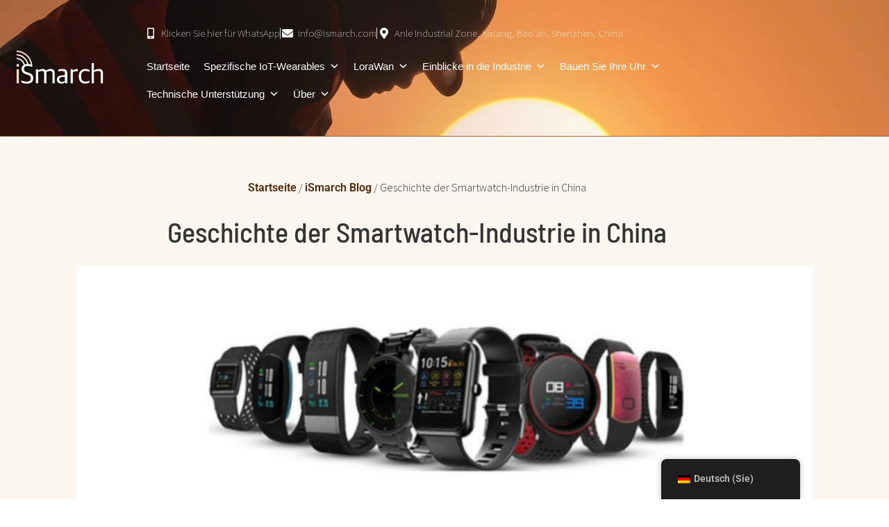

--- FILE ---
content_type: text/html; charset=UTF-8
request_url: https://ismarch.com/de/smartwatch-geschichte/
body_size: 20578
content:
<!doctype html>
<html lang="de">
<head>
	<meta charset="UTF-8">
	<meta name="viewport" content="width=device-width, initial-scale=1">
	<link rel="profile" href="https://gmpg.org/xfn/11">
	<title>Geschichte der intelligenten Uhr - iSmarch</title>
	<style>img:is([sizes="auto" i], [sizes^="auto," i]) { contain-intrinsic-size: 3000px 1500px }</style>
	<meta name="dc.title" content="Smart Watch History - iSmarch">
<meta name="dc.description" content="Smartwatch industry development guideline, market size trend analysis. Click here to know more details.">
<meta name="dc.relation" content="https://ismarch.com/de/smartwatch-history/">
<meta name="dc.source" content="https://ismarch.com/de/">
<meta name="dc.language" content="de_DE">
<meta name="description" content="Smartwatch-Industrie Entwicklung Leitfaden, Marktgröße Trendanalyse. Klicken Sie hier, um mehr Details zu erfahren.">
<meta name="robots" content="index, follow, max-snippet:-1, max-image-preview:large, max-video-preview:-1">
<link rel="canonical" href="https://ismarch.com/de/smartwatch-geschichte/">
<meta property="og:url" content="https://ismarch.com/de/smartwatch-history/">
<meta property="og:site_name" content="iSmarch">
<meta property="og:locale" content="de_DE">
<meta property="og:type" content="article">
<meta property="og:title" content="Geschichte der intelligenten Uhr - iSmarch">
<meta property="og:description" content="Smartwatch-Industrie Entwicklung Leitfaden, Marktgröße Trendanalyse. Klicken Sie hier, um mehr Details zu erfahren.">
<meta property="og:image" content="https://ismarch.com/wp-content/uploads/2020/12/smartwatch-history-banner.png">
<meta property="og:image:secure_url" content="https://ismarch.com/wp-content/uploads/2020/12/smartwatch-history-banner.png">
<meta property="og:image:width" content="1260">
<meta property="og:image:height" content="460">
<meta property="og:image:alt" content="Smartwatch-Geschichte-Banner">
<meta name="twitter:card" content="summary">
<meta name="twitter:title" content="Geschichte der intelligenten Uhr - iSmarch">
<meta name="twitter:description" content="Smartwatch-Industrie Entwicklung Leitfaden, Marktgröße Trendanalyse. Klicken Sie hier, um mehr Details zu erfahren.">
<meta name="twitter:image" content="https://ismarch.com/wp-content/uploads/2020/12/smartwatch-history-banner.png">
<link rel="alternate" type="application/rss+xml" title="iSmarch &raquo; Feed" href="https://ismarch.com/de/feed/" />
<link rel="alternate" type="application/rss+xml" title="iSmarch &raquo; Kommentar-Feed" href="https://ismarch.com/de/comments/feed/" />
		<link rel="alternate" type="application/rss+xml" title="iSmarch &raquo; Kommentar-Feed zu Smart Watch Industry History in China" href="https://ismarch.com/de/smartwatch-geschichte/feed/" />
<script type="67edc4190c1ae48f798dae05-text/javascript">
window._wpemojiSettings = {"baseUrl":"https:\/\/s.w.org\/images\/core\/emoji\/15.0.3\/72x72\/","ext":".png","svgUrl":"https:\/\/s.w.org\/images\/core\/emoji\/15.0.3\/svg\/","svgExt":".svg","source":{"concatemoji":"https:\/\/ismarch.com\/wp-includes\/js\/wp-emoji-release.min.js?ver=6.7.4"}};
/*! This file is auto-generated */
!function(i,n){var o,s,e;function c(e){try{var t={supportTests:e,timestamp:(new Date).valueOf()};sessionStorage.setItem(o,JSON.stringify(t))}catch(e){}}function p(e,t,n){e.clearRect(0,0,e.canvas.width,e.canvas.height),e.fillText(t,0,0);var t=new Uint32Array(e.getImageData(0,0,e.canvas.width,e.canvas.height).data),r=(e.clearRect(0,0,e.canvas.width,e.canvas.height),e.fillText(n,0,0),new Uint32Array(e.getImageData(0,0,e.canvas.width,e.canvas.height).data));return t.every(function(e,t){return e===r[t]})}function u(e,t,n){switch(t){case"flag":return n(e,"\ud83c\udff3\ufe0f\u200d\u26a7\ufe0f","\ud83c\udff3\ufe0f\u200b\u26a7\ufe0f")?!1:!n(e,"\ud83c\uddfa\ud83c\uddf3","\ud83c\uddfa\u200b\ud83c\uddf3")&&!n(e,"\ud83c\udff4\udb40\udc67\udb40\udc62\udb40\udc65\udb40\udc6e\udb40\udc67\udb40\udc7f","\ud83c\udff4\u200b\udb40\udc67\u200b\udb40\udc62\u200b\udb40\udc65\u200b\udb40\udc6e\u200b\udb40\udc67\u200b\udb40\udc7f");case"emoji":return!n(e,"\ud83d\udc26\u200d\u2b1b","\ud83d\udc26\u200b\u2b1b")}return!1}function f(e,t,n){var r="undefined"!=typeof WorkerGlobalScope&&self instanceof WorkerGlobalScope?new OffscreenCanvas(300,150):i.createElement("canvas"),a=r.getContext("2d",{willReadFrequently:!0}),o=(a.textBaseline="top",a.font="600 32px Arial",{});return e.forEach(function(e){o[e]=t(a,e,n)}),o}function t(e){var t=i.createElement("script");t.src=e,t.defer=!0,i.head.appendChild(t)}"undefined"!=typeof Promise&&(o="wpEmojiSettingsSupports",s=["flag","emoji"],n.supports={everything:!0,everythingExceptFlag:!0},e=new Promise(function(e){i.addEventListener("DOMContentLoaded",e,{once:!0})}),new Promise(function(t){var n=function(){try{var e=JSON.parse(sessionStorage.getItem(o));if("object"==typeof e&&"number"==typeof e.timestamp&&(new Date).valueOf()<e.timestamp+604800&&"object"==typeof e.supportTests)return e.supportTests}catch(e){}return null}();if(!n){if("undefined"!=typeof Worker&&"undefined"!=typeof OffscreenCanvas&&"undefined"!=typeof URL&&URL.createObjectURL&&"undefined"!=typeof Blob)try{var e="postMessage("+f.toString()+"("+[JSON.stringify(s),u.toString(),p.toString()].join(",")+"));",r=new Blob([e],{type:"text/javascript"}),a=new Worker(URL.createObjectURL(r),{name:"wpTestEmojiSupports"});return void(a.onmessage=function(e){c(n=e.data),a.terminate(),t(n)})}catch(e){}c(n=f(s,u,p))}t(n)}).then(function(e){for(var t in e)n.supports[t]=e[t],n.supports.everything=n.supports.everything&&n.supports[t],"flag"!==t&&(n.supports.everythingExceptFlag=n.supports.everythingExceptFlag&&n.supports[t]);n.supports.everythingExceptFlag=n.supports.everythingExceptFlag&&!n.supports.flag,n.DOMReady=!1,n.readyCallback=function(){n.DOMReady=!0}}).then(function(){return e}).then(function(){var e;n.supports.everything||(n.readyCallback(),(e=n.source||{}).concatemoji?t(e.concatemoji):e.wpemoji&&e.twemoji&&(t(e.twemoji),t(e.wpemoji)))}))}((window,document),window._wpemojiSettings);
</script>
<style id='wp-emoji-styles-inline-css'>

	img.wp-smiley, img.emoji {
		display: inline !important;
		border: none !important;
		box-shadow: none !important;
		height: 1em !important;
		width: 1em !important;
		margin: 0 0.07em !important;
		vertical-align: -0.1em !important;
		background: none !important;
		padding: 0 !important;
	}
</style>
<link rel='stylesheet' id='wp-block-library-css' href='https://ismarch.com/wp-includes/css/dist/block-library/style.min.css?ver=6.7.4' media='all' />
<style id='wpseopress-local-business-style-inline-css'>
span.wp-block-wpseopress-local-business-field{margin-right:8px}

</style>
<style id='wpseopress-table-of-contents-style-inline-css'>
.wp-block-wpseopress-table-of-contents li.active>a{font-weight:bold}

</style>
<style id='global-styles-inline-css'>
:root{--wp--preset--aspect-ratio--square: 1;--wp--preset--aspect-ratio--4-3: 4/3;--wp--preset--aspect-ratio--3-4: 3/4;--wp--preset--aspect-ratio--3-2: 3/2;--wp--preset--aspect-ratio--2-3: 2/3;--wp--preset--aspect-ratio--16-9: 16/9;--wp--preset--aspect-ratio--9-16: 9/16;--wp--preset--color--black: #000000;--wp--preset--color--cyan-bluish-gray: #abb8c3;--wp--preset--color--white: #ffffff;--wp--preset--color--pale-pink: #f78da7;--wp--preset--color--vivid-red: #cf2e2e;--wp--preset--color--luminous-vivid-orange: #ff6900;--wp--preset--color--luminous-vivid-amber: #fcb900;--wp--preset--color--light-green-cyan: #7bdcb5;--wp--preset--color--vivid-green-cyan: #00d084;--wp--preset--color--pale-cyan-blue: #8ed1fc;--wp--preset--color--vivid-cyan-blue: #0693e3;--wp--preset--color--vivid-purple: #9b51e0;--wp--preset--gradient--vivid-cyan-blue-to-vivid-purple: linear-gradient(135deg,rgba(6,147,227,1) 0%,rgb(155,81,224) 100%);--wp--preset--gradient--light-green-cyan-to-vivid-green-cyan: linear-gradient(135deg,rgb(122,220,180) 0%,rgb(0,208,130) 100%);--wp--preset--gradient--luminous-vivid-amber-to-luminous-vivid-orange: linear-gradient(135deg,rgba(252,185,0,1) 0%,rgba(255,105,0,1) 100%);--wp--preset--gradient--luminous-vivid-orange-to-vivid-red: linear-gradient(135deg,rgba(255,105,0,1) 0%,rgb(207,46,46) 100%);--wp--preset--gradient--very-light-gray-to-cyan-bluish-gray: linear-gradient(135deg,rgb(238,238,238) 0%,rgb(169,184,195) 100%);--wp--preset--gradient--cool-to-warm-spectrum: linear-gradient(135deg,rgb(74,234,220) 0%,rgb(151,120,209) 20%,rgb(207,42,186) 40%,rgb(238,44,130) 60%,rgb(251,105,98) 80%,rgb(254,248,76) 100%);--wp--preset--gradient--blush-light-purple: linear-gradient(135deg,rgb(255,206,236) 0%,rgb(152,150,240) 100%);--wp--preset--gradient--blush-bordeaux: linear-gradient(135deg,rgb(254,205,165) 0%,rgb(254,45,45) 50%,rgb(107,0,62) 100%);--wp--preset--gradient--luminous-dusk: linear-gradient(135deg,rgb(255,203,112) 0%,rgb(199,81,192) 50%,rgb(65,88,208) 100%);--wp--preset--gradient--pale-ocean: linear-gradient(135deg,rgb(255,245,203) 0%,rgb(182,227,212) 50%,rgb(51,167,181) 100%);--wp--preset--gradient--electric-grass: linear-gradient(135deg,rgb(202,248,128) 0%,rgb(113,206,126) 100%);--wp--preset--gradient--midnight: linear-gradient(135deg,rgb(2,3,129) 0%,rgb(40,116,252) 100%);--wp--preset--font-size--small: 13px;--wp--preset--font-size--medium: 20px;--wp--preset--font-size--large: 36px;--wp--preset--font-size--x-large: 42px;--wp--preset--spacing--20: 0.44rem;--wp--preset--spacing--30: 0.67rem;--wp--preset--spacing--40: 1rem;--wp--preset--spacing--50: 1.5rem;--wp--preset--spacing--60: 2.25rem;--wp--preset--spacing--70: 3.38rem;--wp--preset--spacing--80: 5.06rem;--wp--preset--shadow--natural: 6px 6px 9px rgba(0, 0, 0, 0.2);--wp--preset--shadow--deep: 12px 12px 50px rgba(0, 0, 0, 0.4);--wp--preset--shadow--sharp: 6px 6px 0px rgba(0, 0, 0, 0.2);--wp--preset--shadow--outlined: 6px 6px 0px -3px rgba(255, 255, 255, 1), 6px 6px rgba(0, 0, 0, 1);--wp--preset--shadow--crisp: 6px 6px 0px rgba(0, 0, 0, 1);}:root { --wp--style--global--content-size: 800px;--wp--style--global--wide-size: 1200px; }:where(body) { margin: 0; }.wp-site-blocks > .alignleft { float: left; margin-right: 2em; }.wp-site-blocks > .alignright { float: right; margin-left: 2em; }.wp-site-blocks > .aligncenter { justify-content: center; margin-left: auto; margin-right: auto; }:where(.wp-site-blocks) > * { margin-block-start: 24px; margin-block-end: 0; }:where(.wp-site-blocks) > :first-child { margin-block-start: 0; }:where(.wp-site-blocks) > :last-child { margin-block-end: 0; }:root { --wp--style--block-gap: 24px; }:root :where(.is-layout-flow) > :first-child{margin-block-start: 0;}:root :where(.is-layout-flow) > :last-child{margin-block-end: 0;}:root :where(.is-layout-flow) > *{margin-block-start: 24px;margin-block-end: 0;}:root :where(.is-layout-constrained) > :first-child{margin-block-start: 0;}:root :where(.is-layout-constrained) > :last-child{margin-block-end: 0;}:root :where(.is-layout-constrained) > *{margin-block-start: 24px;margin-block-end: 0;}:root :where(.is-layout-flex){gap: 24px;}:root :where(.is-layout-grid){gap: 24px;}.is-layout-flow > .alignleft{float: left;margin-inline-start: 0;margin-inline-end: 2em;}.is-layout-flow > .alignright{float: right;margin-inline-start: 2em;margin-inline-end: 0;}.is-layout-flow > .aligncenter{margin-left: auto !important;margin-right: auto !important;}.is-layout-constrained > .alignleft{float: left;margin-inline-start: 0;margin-inline-end: 2em;}.is-layout-constrained > .alignright{float: right;margin-inline-start: 2em;margin-inline-end: 0;}.is-layout-constrained > .aligncenter{margin-left: auto !important;margin-right: auto !important;}.is-layout-constrained > :where(:not(.alignleft):not(.alignright):not(.alignfull)){max-width: var(--wp--style--global--content-size);margin-left: auto !important;margin-right: auto !important;}.is-layout-constrained > .alignwide{max-width: var(--wp--style--global--wide-size);}body .is-layout-flex{display: flex;}.is-layout-flex{flex-wrap: wrap;align-items: center;}.is-layout-flex > :is(*, div){margin: 0;}body .is-layout-grid{display: grid;}.is-layout-grid > :is(*, div){margin: 0;}body{padding-top: 0px;padding-right: 0px;padding-bottom: 0px;padding-left: 0px;}a:where(:not(.wp-element-button)){text-decoration: underline;}:root :where(.wp-element-button, .wp-block-button__link){background-color: #32373c;border-width: 0;color: #fff;font-family: inherit;font-size: inherit;line-height: inherit;padding: calc(0.667em + 2px) calc(1.333em + 2px);text-decoration: none;}.has-black-color{color: var(--wp--preset--color--black) !important;}.has-cyan-bluish-gray-color{color: var(--wp--preset--color--cyan-bluish-gray) !important;}.has-white-color{color: var(--wp--preset--color--white) !important;}.has-pale-pink-color{color: var(--wp--preset--color--pale-pink) !important;}.has-vivid-red-color{color: var(--wp--preset--color--vivid-red) !important;}.has-luminous-vivid-orange-color{color: var(--wp--preset--color--luminous-vivid-orange) !important;}.has-luminous-vivid-amber-color{color: var(--wp--preset--color--luminous-vivid-amber) !important;}.has-light-green-cyan-color{color: var(--wp--preset--color--light-green-cyan) !important;}.has-vivid-green-cyan-color{color: var(--wp--preset--color--vivid-green-cyan) !important;}.has-pale-cyan-blue-color{color: var(--wp--preset--color--pale-cyan-blue) !important;}.has-vivid-cyan-blue-color{color: var(--wp--preset--color--vivid-cyan-blue) !important;}.has-vivid-purple-color{color: var(--wp--preset--color--vivid-purple) !important;}.has-black-background-color{background-color: var(--wp--preset--color--black) !important;}.has-cyan-bluish-gray-background-color{background-color: var(--wp--preset--color--cyan-bluish-gray) !important;}.has-white-background-color{background-color: var(--wp--preset--color--white) !important;}.has-pale-pink-background-color{background-color: var(--wp--preset--color--pale-pink) !important;}.has-vivid-red-background-color{background-color: var(--wp--preset--color--vivid-red) !important;}.has-luminous-vivid-orange-background-color{background-color: var(--wp--preset--color--luminous-vivid-orange) !important;}.has-luminous-vivid-amber-background-color{background-color: var(--wp--preset--color--luminous-vivid-amber) !important;}.has-light-green-cyan-background-color{background-color: var(--wp--preset--color--light-green-cyan) !important;}.has-vivid-green-cyan-background-color{background-color: var(--wp--preset--color--vivid-green-cyan) !important;}.has-pale-cyan-blue-background-color{background-color: var(--wp--preset--color--pale-cyan-blue) !important;}.has-vivid-cyan-blue-background-color{background-color: var(--wp--preset--color--vivid-cyan-blue) !important;}.has-vivid-purple-background-color{background-color: var(--wp--preset--color--vivid-purple) !important;}.has-black-border-color{border-color: var(--wp--preset--color--black) !important;}.has-cyan-bluish-gray-border-color{border-color: var(--wp--preset--color--cyan-bluish-gray) !important;}.has-white-border-color{border-color: var(--wp--preset--color--white) !important;}.has-pale-pink-border-color{border-color: var(--wp--preset--color--pale-pink) !important;}.has-vivid-red-border-color{border-color: var(--wp--preset--color--vivid-red) !important;}.has-luminous-vivid-orange-border-color{border-color: var(--wp--preset--color--luminous-vivid-orange) !important;}.has-luminous-vivid-amber-border-color{border-color: var(--wp--preset--color--luminous-vivid-amber) !important;}.has-light-green-cyan-border-color{border-color: var(--wp--preset--color--light-green-cyan) !important;}.has-vivid-green-cyan-border-color{border-color: var(--wp--preset--color--vivid-green-cyan) !important;}.has-pale-cyan-blue-border-color{border-color: var(--wp--preset--color--pale-cyan-blue) !important;}.has-vivid-cyan-blue-border-color{border-color: var(--wp--preset--color--vivid-cyan-blue) !important;}.has-vivid-purple-border-color{border-color: var(--wp--preset--color--vivid-purple) !important;}.has-vivid-cyan-blue-to-vivid-purple-gradient-background{background: var(--wp--preset--gradient--vivid-cyan-blue-to-vivid-purple) !important;}.has-light-green-cyan-to-vivid-green-cyan-gradient-background{background: var(--wp--preset--gradient--light-green-cyan-to-vivid-green-cyan) !important;}.has-luminous-vivid-amber-to-luminous-vivid-orange-gradient-background{background: var(--wp--preset--gradient--luminous-vivid-amber-to-luminous-vivid-orange) !important;}.has-luminous-vivid-orange-to-vivid-red-gradient-background{background: var(--wp--preset--gradient--luminous-vivid-orange-to-vivid-red) !important;}.has-very-light-gray-to-cyan-bluish-gray-gradient-background{background: var(--wp--preset--gradient--very-light-gray-to-cyan-bluish-gray) !important;}.has-cool-to-warm-spectrum-gradient-background{background: var(--wp--preset--gradient--cool-to-warm-spectrum) !important;}.has-blush-light-purple-gradient-background{background: var(--wp--preset--gradient--blush-light-purple) !important;}.has-blush-bordeaux-gradient-background{background: var(--wp--preset--gradient--blush-bordeaux) !important;}.has-luminous-dusk-gradient-background{background: var(--wp--preset--gradient--luminous-dusk) !important;}.has-pale-ocean-gradient-background{background: var(--wp--preset--gradient--pale-ocean) !important;}.has-electric-grass-gradient-background{background: var(--wp--preset--gradient--electric-grass) !important;}.has-midnight-gradient-background{background: var(--wp--preset--gradient--midnight) !important;}.has-small-font-size{font-size: var(--wp--preset--font-size--small) !important;}.has-medium-font-size{font-size: var(--wp--preset--font-size--medium) !important;}.has-large-font-size{font-size: var(--wp--preset--font-size--large) !important;}.has-x-large-font-size{font-size: var(--wp--preset--font-size--x-large) !important;}
:root :where(.wp-block-pullquote){font-size: 1.5em;line-height: 1.6;}
</style>
<link rel='stylesheet' id='woocommerce-layout-css' href='https://ismarch.com/wp-content/plugins/woocommerce/assets/css/woocommerce-layout.css?ver=10.3.7' media='all' />
<link rel='stylesheet' id='woocommerce-smallscreen-css' href='https://ismarch.com/wp-content/plugins/woocommerce/assets/css/woocommerce-smallscreen.css?ver=10.3.7' media='only screen and (max-width: 768px)' />
<link rel='stylesheet' id='woocommerce-general-css' href='https://ismarch.com/wp-content/plugins/woocommerce/assets/css/woocommerce.css?ver=10.3.7' media='all' />
<style id='woocommerce-inline-inline-css'>
.woocommerce form .form-row .required { visibility: visible; }
</style>
<link rel='stylesheet' id='trp-floater-language-switcher-style-css' href='https://ismarch.com/wp-content/plugins/translatepress-multilingual/assets/css/trp-floater-language-switcher.css?ver=3.0.7' media='all' />
<link rel='stylesheet' id='trp-language-switcher-style-css' href='https://ismarch.com/wp-content/plugins/translatepress-multilingual/assets/css/trp-language-switcher.css?ver=3.0.7' media='all' />
<link rel='stylesheet' id='megamenu-css' href='https://ismarch.com/wp-content/uploads/maxmegamenu/style.css?ver=5dd9ab' media='all' />
<link rel='stylesheet' id='dashicons-css' href='https://ismarch.com/wp-includes/css/dashicons.min.css?ver=6.7.4' media='all' />
<link rel='stylesheet' id='brands-styles-css' href='https://ismarch.com/wp-content/plugins/woocommerce/assets/css/brands.css?ver=10.3.7' media='all' />
<link rel='stylesheet' id='hello-elementor-css' href='https://ismarch.com/wp-content/themes/hello-elementor/style.min.css?ver=3.2.1' media='all' />
<link rel='stylesheet' id='hello-elementor-theme-style-css' href='https://ismarch.com/wp-content/themes/hello-elementor/theme.min.css?ver=3.2.1' media='all' />
<link rel='stylesheet' id='hello-elementor-header-footer-css' href='https://ismarch.com/wp-content/themes/hello-elementor/header-footer.min.css?ver=3.2.1' media='all' />
<link rel='stylesheet' id='elementor-frontend-css' href='https://ismarch.com/wp-content/plugins/elementor/assets/css/frontend.min.css?ver=3.34.2' media='all' />
<link rel='stylesheet' id='widget-image-css' href='https://ismarch.com/wp-content/plugins/elementor/assets/css/widget-image.min.css?ver=3.34.2' media='all' />
<link rel='stylesheet' id='widget-icon-list-css' href='https://ismarch.com/wp-content/plugins/elementor/assets/css/widget-icon-list.min.css?ver=3.34.2' media='all' />
<link rel='stylesheet' id='swiper-css' href='https://ismarch.com/wp-content/plugins/elementor/assets/lib/swiper/v8/css/swiper.min.css?ver=8.4.5' media='all' />
<link rel='stylesheet' id='e-swiper-css' href='https://ismarch.com/wp-content/plugins/elementor/assets/css/conditionals/e-swiper.min.css?ver=3.34.2' media='all' />
<link rel='stylesheet' id='widget-heading-css' href='https://ismarch.com/wp-content/plugins/elementor/assets/css/widget-heading.min.css?ver=3.34.2' media='all' />
<link rel='stylesheet' id='e-animation-grow-css' href='https://ismarch.com/wp-content/plugins/elementor/assets/lib/animations/styles/e-animation-grow.min.css?ver=3.34.2' media='all' />
<link rel='stylesheet' id='widget-form-css' href='https://ismarch.com/wp-content/plugins/elementor-pro/assets/css/widget-form.min.css?ver=3.34.2' media='all' />
<link rel='stylesheet' id='widget-table-of-contents-css' href='https://ismarch.com/wp-content/plugins/elementor-pro/assets/css/widget-table-of-contents.min.css?ver=3.34.2' media='all' />
<link rel='stylesheet' id='elementor-icons-css' href='https://ismarch.com/wp-content/plugins/elementor/assets/lib/eicons/css/elementor-icons.min.css?ver=5.46.0' media='all' />
<link rel='stylesheet' id='elementor-post-53-css' href='https://ismarch.com/wp-content/uploads/elementor/css/post-53.css?ver=1769959105' media='all' />
<link rel='stylesheet' id='elementor-post-453-css' href='https://ismarch.com/wp-content/uploads/elementor/css/post-453.css?ver=1769959105' media='all' />
<link rel='stylesheet' id='elementor-post-510-css' href='https://ismarch.com/wp-content/uploads/elementor/css/post-510.css?ver=1769959106' media='all' />
<link rel='stylesheet' id='elementor-post-221-css' href='https://ismarch.com/wp-content/uploads/elementor/css/post-221.css?ver=1769959282' media='all' />
<link rel='stylesheet' id='elementor-gf-local-roboto-css' href='https://ismarch.com/wp-content/uploads/elementor/google-fonts/css/roboto.css?ver=1743034648' media='all' />
<link rel='stylesheet' id='elementor-gf-local-robotoslab-css' href='https://ismarch.com/wp-content/uploads/elementor/google-fonts/css/robotoslab.css?ver=1743034654' media='all' />
<link rel='stylesheet' id='elementor-gf-local-sourcesanspro-css' href='https://ismarch.com/wp-content/uploads/elementor/google-fonts/css/sourcesanspro.css?ver=1743034662' media='all' />
<link rel='stylesheet' id='elementor-gf-local-barlowsemicondensed-css' href='https://ismarch.com/wp-content/uploads/elementor/google-fonts/css/barlowsemicondensed.css?ver=1743034667' media='all' />
<link rel='stylesheet' id='elementor-icons-shared-0-css' href='https://ismarch.com/wp-content/plugins/elementor/assets/lib/font-awesome/css/fontawesome.min.css?ver=5.15.3' media='all' />
<link rel='stylesheet' id='elementor-icons-fa-solid-css' href='https://ismarch.com/wp-content/plugins/elementor/assets/lib/font-awesome/css/solid.min.css?ver=5.15.3' media='all' />
<script src="https://ismarch.com/wp-includes/js/jquery/jquery.min.js?ver=3.7.1" id="jquery-core-js" type="67edc4190c1ae48f798dae05-text/javascript"></script>
<script src="https://ismarch.com/wp-includes/js/jquery/jquery-migrate.min.js?ver=3.4.1" id="jquery-migrate-js" type="67edc4190c1ae48f798dae05-text/javascript"></script>
<script src="https://ismarch.com/wp-includes/js/dist/hooks.min.js?ver=4d63a3d491d11ffd8ac6" id="wp-hooks-js" type="67edc4190c1ae48f798dae05-text/javascript"></script>
<script id="say-what-js-js-extra" type="67edc4190c1ae48f798dae05-text/javascript">
var say_what_data = {"replacements":{"woocommerce|Add to cart|":"Add to quote","woocommerce|Cart updated|":"List updated","woocommerce|Return to shop|":"Return to view products","woocommerce|Select options|":"Check details","woocommerce|Update cart|":"Update list","woocommerce|View cart|":"Quote now","woocommerce|View products|":"Check details","woocommerce|Your cart is currently empty|":"Your quote list is currently empty"}};
</script>
<script src="https://ismarch.com/wp-content/plugins/say-what/assets/build/frontend.js?ver=fd31684c45e4d85aeb4e" id="say-what-js-js" type="67edc4190c1ae48f798dae05-text/javascript"></script>
<script src="https://ismarch.com/wp-content/plugins/woocommerce/assets/js/jquery-blockui/jquery.blockUI.min.js?ver=2.7.0-wc.10.3.7" id="wc-jquery-blockui-js" defer data-wp-strategy="defer" type="67edc4190c1ae48f798dae05-text/javascript"></script>
<script id="wc-add-to-cart-js-extra" type="67edc4190c1ae48f798dae05-text/javascript">
var wc_add_to_cart_params = {"ajax_url":"\/wp-admin\/admin-ajax.php","wc_ajax_url":"https:\/\/ismarch.com\/de\/?wc-ajax=%%endpoint%%","i18n_view_cart":"Quote now","cart_url":"https:\/\/ismarch.com\/de\/zitat\/","is_cart":"","cart_redirect_after_add":"no"};
</script>
<script src="https://ismarch.com/wp-content/plugins/woocommerce/assets/js/frontend/add-to-cart.min.js?ver=10.3.7" id="wc-add-to-cart-js" defer data-wp-strategy="defer" type="67edc4190c1ae48f798dae05-text/javascript"></script>
<script src="https://ismarch.com/wp-content/plugins/woocommerce/assets/js/js-cookie/js.cookie.min.js?ver=2.1.4-wc.10.3.7" id="wc-js-cookie-js" defer data-wp-strategy="defer" type="67edc4190c1ae48f798dae05-text/javascript"></script>
<script id="woocommerce-js-extra" type="67edc4190c1ae48f798dae05-text/javascript">
var woocommerce_params = {"ajax_url":"\/wp-admin\/admin-ajax.php","wc_ajax_url":"https:\/\/ismarch.com\/de\/?wc-ajax=%%endpoint%%","i18n_password_show":"Passwort anzeigen","i18n_password_hide":"Passwort verbergen"};
</script>
<script src="https://ismarch.com/wp-content/plugins/woocommerce/assets/js/frontend/woocommerce.min.js?ver=10.3.7" id="woocommerce-js" defer data-wp-strategy="defer" type="67edc4190c1ae48f798dae05-text/javascript"></script>
<script src="https://ismarch.com/wp-content/plugins/translatepress-multilingual/assets/js/trp-frontend-compatibility.js?ver=3.0.7" id="trp-frontend-compatibility-js" type="67edc4190c1ae48f798dae05-text/javascript"></script>
<link rel="https://api.w.org/" href="https://ismarch.com/de/wp-json/" /><link rel="alternate" title="JSON" type="application/json" href="https://ismarch.com/de/wp-json/wp/v2/posts/1308" /><link rel="EditURI" type="application/rsd+xml" title="RSD" href="https://ismarch.com/xmlrpc.php?rsd" />
<meta name="generator" content="WordPress 6.7.4" />
<link rel='shortlink' href='https://ismarch.com/de/?p=1308' />
<link rel="alternate" title="oEmbed (JSON)" type="application/json+oembed" href="https://ismarch.com/de/wp-json/oembed/1.0/embed?url=https%3A%2F%2Fismarch.com%2Fde%2Fsmartwatch-geschichte%2F" />
<link rel="alternate" title="oEmbed (XML)" type="text/xml+oembed" href="https://ismarch.com/de/wp-json/oembed/1.0/embed?url=https%3A%2F%2Fismarch.com%2Fde%2Fsmartwatch-geschichte%2F&#038;format=xml" />
<link rel="alternate" hreflang="en-US" href="https://ismarch.com/smartwatch-history/"/>
<link rel="alternate" hreflang="es-AR" href="https://ismarch.com/es/historia-del-smartwatch/"/>
<link rel="alternate" hreflang="ar" href="https://ismarch.com/ar/smartwatch-history/"/>
<link rel="alternate" hreflang="pt-BR" href="https://ismarch.com/pt/historia-do-smartwatch/"/>
<link rel="alternate" hreflang="de-DE" href="https://ismarch.com/de/smartwatch-geschichte/"/>
<link rel="alternate" hreflang="en" href="https://ismarch.com/smartwatch-history/"/>
<link rel="alternate" hreflang="es" href="https://ismarch.com/es/historia-del-smartwatch/"/>
<link rel="alternate" hreflang="pt" href="https://ismarch.com/pt/historia-do-smartwatch/"/>
<link rel="alternate" hreflang="de" href="https://ismarch.com/de/smartwatch-geschichte/"/>
	<noscript><style>.woocommerce-product-gallery{ opacity: 1 !important; }</style></noscript>
	<meta name="generator" content="Elementor 3.34.2; features: additional_custom_breakpoints; settings: css_print_method-external, google_font-enabled, font_display-auto">
			<style>
				.e-con.e-parent:nth-of-type(n+4):not(.e-lazyloaded):not(.e-no-lazyload),
				.e-con.e-parent:nth-of-type(n+4):not(.e-lazyloaded):not(.e-no-lazyload) * {
					background-image: none !important;
				}
				@media screen and (max-height: 1024px) {
					.e-con.e-parent:nth-of-type(n+3):not(.e-lazyloaded):not(.e-no-lazyload),
					.e-con.e-parent:nth-of-type(n+3):not(.e-lazyloaded):not(.e-no-lazyload) * {
						background-image: none !important;
					}
				}
				@media screen and (max-height: 640px) {
					.e-con.e-parent:nth-of-type(n+2):not(.e-lazyloaded):not(.e-no-lazyload),
					.e-con.e-parent:nth-of-type(n+2):not(.e-lazyloaded):not(.e-no-lazyload) * {
						background-image: none !important;
					}
				}
			</style>
			<style>.breadcrumb {list-style:none;margin:0;padding-inline-start:0;}.breadcrumb li {margin:0;display:inline-block;position:relative;}.breadcrumb li::after{content:' >>> ';margin-left:5px;margin-right:5px;}.breadcrumb li:last-child::after{display:none}</style><link rel="icon" href="https://ismarch.com/wp-content/uploads/2020/12/cropped-ismarch-icon-32x32.png" sizes="32x32" />
<link rel="icon" href="https://ismarch.com/wp-content/uploads/2020/12/cropped-ismarch-icon-192x192.png" sizes="192x192" />
<link rel="apple-touch-icon" href="https://ismarch.com/wp-content/uploads/2020/12/cropped-ismarch-icon-180x180.png" />
<meta name="msapplication-TileImage" content="https://ismarch.com/wp-content/uploads/2020/12/cropped-ismarch-icon-270x270.png" />
<style type="text/css">/** Mega Menu CSS: fs **/</style>
</head>
<body class="post-template-default single single-post postid-1308 single-format-standard wp-custom-logo wp-embed-responsive theme-hello-elementor woocommerce-no-js translatepress-de_DE_formal mega-menu-menu-1 elementor-default elementor-kit-53 elementor-page-221">


<a class="skip-link screen-reader-text" href="#content" data-no-translation="" data-trp-gettext="">Zum Inhalt springen</a>

		<header data-elementor-type="header" data-elementor-id="453" class="elementor elementor-453 elementor-location-header" data-elementor-post-type="elementor_library">
					<section class="elementor-section elementor-top-section elementor-element elementor-element-4fd43ab elementor-section-boxed elementor-section-height-default elementor-section-height-default" data-id="4fd43ab" data-element_type="section">
							<div class="elementor-background-overlay"></div>
							<div class="elementor-container elementor-column-gap-default">
					<div class="elementor-column elementor-col-50 elementor-top-column elementor-element elementor-element-e74165e" data-id="e74165e" data-element_type="column">
			<div class="elementor-widget-wrap elementor-element-populated">
						<div class="elementor-element elementor-element-614bd374 elementor-widget-tablet__width-initial elementor-widget elementor-widget-image" data-id="614bd374" data-element_type="widget" data-widget_type="image.default">
				<div class="elementor-widget-container">
																<a href="https://ismarch.com/de">
							<img width="800" height="360" src="https://ismarch.com/wp-content/uploads/2020/12/矢量图剪裁-长方形.png" class="attachment-large size-large wp-image-16951" alt="" srcset="https://ismarch.com/wp-content/uploads/2020/12/矢量图剪裁-长方形.png 1010w, https://ismarch.com/wp-content/uploads/2020/12/矢量图剪裁-长方形-300x135.png 300w, https://ismarch.com/wp-content/uploads/2020/12/矢量图剪裁-长方形-768x345.png 768w, https://ismarch.com/wp-content/uploads/2020/12/矢量图剪裁-长方形-18x8.png 18w, https://ismarch.com/wp-content/uploads/2020/12/矢量图剪裁-长方形-600x270.png 600w" sizes="(max-width: 800px) 100vw, 800px" />								</a>
															</div>
				</div>
					</div>
		</div>
				<div class="elementor-column elementor-col-50 elementor-top-column elementor-element elementor-element-ea19f75" data-id="ea19f75" data-element_type="column" data-settings="{&quot;background_background&quot;:&quot;classic&quot;}">
			<div class="elementor-widget-wrap elementor-element-populated">
						<div class="elementor-element elementor-element-5945ab86 elementor-icon-list--layout-inline elementor-align-start elementor-mobile-align-start elementor-list-item-link-full_width elementor-widget elementor-widget-icon-list" data-id="5945ab86" data-element_type="widget" data-widget_type="icon-list.default">
				<div class="elementor-widget-container">
							<ul class="elementor-icon-list-items elementor-inline-items">
							<li class="elementor-icon-list-item elementor-inline-item">
											<a href="https://wa.me/8613684907956" target="_blank">

												<span class="elementor-icon-list-icon">
							<i aria-hidden="true" class="fas fa-mobile-alt"></i>						</span>
										<span class="elementor-icon-list-text">Klicken Sie hier für WhatsApp</span>
											</a>
									</li>
								<li class="elementor-icon-list-item elementor-inline-item">
											<span class="elementor-icon-list-icon">
							<i aria-hidden="true" class="fas fa-envelope"></i>						</span>
										<span class="elementor-icon-list-text"><a href="/cdn-cgi/l/email-protection" class="__cf_email__" data-cfemail="70191e161f3019031d110213185e131f1d">[email&#160;protected]</a></span>
									</li>
								<li class="elementor-icon-list-item elementor-inline-item">
											<span class="elementor-icon-list-icon">
							<i aria-hidden="true" class="fas fa-map-marker-alt"></i>						</span>
										<span class="elementor-icon-list-text">Anle Industrial Zone, Xixiang, Bao'an, Shenzhen, China</span>
									</li>
						</ul>
						</div>
				</div>
				<div class="elementor-element elementor-element-afde259 elementor-widget__width-initial elementor-widget elementor-widget-wp-widget-maxmegamenu" data-id="afde259" data-element_type="widget" data-widget_type="wp-widget-maxmegamenu.default">
				<div class="elementor-widget-container">
					<div id="mega-menu-wrap-menu-1" class="mega-menu-wrap"><div class="mega-menu-toggle"><div class="mega-toggle-blocks-left"></div><div class="mega-toggle-blocks-center"></div><div class="mega-toggle-blocks-right"><div class='mega-toggle-block mega-menu-toggle-animated-block mega-toggle-block-0' id='mega-toggle-block-0'><button aria-label="Menü umschalten" class="mega-toggle-animated mega-toggle-animated-slider" type="button" aria-expanded="false">
                  <span class="mega-toggle-animated-box">
                    <span class="mega-toggle-animated-inner"></span>
                  </span>
                </button></div></div></div><ul id="mega-menu-menu-1" class="mega-menu max-mega-menu mega-menu-horizontal mega-no-js" data-event="hover_intent" data-effect="fade_up" data-effect-speed="200" data-effect-mobile="disabled" data-effect-speed-mobile="0" data-mobile-force-width="false" data-second-click="go" data-document-click="collapse" data-vertical-behaviour="standard" data-breakpoint="768" data-unbind="true" data-mobile-state="collapse_all" data-mobile-direction="vertical" data-hover-intent-timeout="300" data-hover-intent-interval="100"><li class="mega-menu-item mega-menu-item-type-post_type mega-menu-item-object-page mega-menu-item-home mega-align-bottom-left mega-menu-flyout mega-menu-item-31" id="mega-menu-item-31"><a class="mega-menu-link" href="https://ismarch.com/de/" tabindex="0">Startseite</a></li><li class="mega-menu-item mega-menu-item-type-custom mega-menu-item-object-custom mega-menu-item-has-children mega-menu-megamenu mega-menu-grid mega-align-bottom-left mega-menu-grid mega-menu-item-2420" id="mega-menu-item-2420"><a class="mega-menu-link" href="#" aria-expanded="false" tabindex="0">Spezifische IoT-Wearables<span class="mega-indicator" aria-hidden="true"></span></a>
<ul class="mega-sub-menu" role='presentation'>
<li class="mega-menu-row" id="mega-menu-2420-0">
	<ul class="mega-sub-menu" style='--columns:12' role='presentation'>
<li class="mega-menu-column mega-menu-columns-3-of-12" style="--columns:12; --span:3" id="mega-menu-2420-0-0">
		<ul class="mega-sub-menu">
<li class="mega-menu-item mega-menu-item-type-custom mega-menu-item-object-custom mega-menu-item-has-children mega-has-icon mega-icon-left mega-menu-item-16761" id="mega-menu-item-16761"><a class="dashicons-welcome-view-site mega-menu-link" href="#">Überwachung von Gefangenen<span class="mega-indicator" aria-hidden="true"></span></a>
			<ul class="mega-sub-menu">
<li class="mega-menu-item mega-menu-item-type-post_type mega-menu-item-object-page mega-menu-item-16163" id="mega-menu-item-16163"><a class="mega-menu-link" href="https://ismarch.com/de/smartwatches-fur-den-strafvollzug-j1-j2/">Smartwatch für Justizvollzugsbeamte</a></li>			</ul>
</li><li class="mega-menu-item mega-menu-item-type-widget widget_media_image mega-menu-item-media_image-2" id="mega-menu-item-media_image-2"><img loading="lazy" width="300" height="300" src="https://ismarch.com/wp-content/uploads/2023/04/jail-smartwatch-Alerts-300x300.jpg" class="image wp-image-15068  attachment-medium size-medium" alt="jail smartwatch Alerts" style="max-width: 100%; height: auto;" decoding="async" srcset="https://ismarch.com/wp-content/uploads/2023/04/jail-smartwatch-Alerts-300x300.jpg 300w, https://ismarch.com/wp-content/uploads/2023/04/jail-smartwatch-Alerts-150x150.jpg 150w, https://ismarch.com/wp-content/uploads/2023/04/jail-smartwatch-Alerts-768x768.jpg 768w, https://ismarch.com/wp-content/uploads/2023/04/jail-smartwatch-Alerts-12x12.jpg 12w, https://ismarch.com/wp-content/uploads/2023/04/jail-smartwatch-Alerts-600x600.jpg 600w, https://ismarch.com/wp-content/uploads/2023/04/jail-smartwatch-Alerts-100x100.jpg 100w, https://ismarch.com/wp-content/uploads/2023/04/jail-smartwatch-Alerts.jpg 800w" sizes="(max-width: 300px) 100vw, 300px" /></li>		</ul>
</li><li class="mega-menu-column mega-menu-columns-3-of-12" style="--columns:12; --span:3" id="mega-menu-2420-0-1">
		<ul class="mega-sub-menu">
<li class="mega-menu-item mega-menu-item-type-custom mega-menu-item-object-custom mega-menu-item-has-children mega-has-icon mega-icon-left mega-menu-item-16763" id="mega-menu-item-16763"><a class="dashicons-businessman mega-menu-link" href="#">Gesundheitspflege Wearables<span class="mega-indicator" aria-hidden="true"></span></a>
			<ul class="mega-sub-menu">
<li class="mega-menu-item mega-menu-item-type-post_type mega-menu-item-object-page mega-menu-item-15921" id="mega-menu-item-15921"><a class="mega-menu-link" href="https://ismarch.com/de/hersteller-von-ekg-uhren/">EKG-Uhr</a></li><li class="mega-menu-item mega-menu-item-type-post_type mega-menu-item-object-page mega-menu-item-15946" id="mega-menu-item-15946"><a class="mega-menu-link" href="https://ismarch.com/de/smartwatch-mit-grosem-speicher/">Große Aufbewahrungsuhr</a></li><li class="mega-menu-item mega-menu-item-type-post_type mega-menu-item-object-page mega-menu-item-15151" id="mega-menu-item-15151"><a class="mega-menu-link" href="https://ismarch.com/de/sturzerkennung-smartwatch-hersteller/">Smartwatch zur Sturzerkennung</a></li><li class="mega-menu-item mega-menu-item-type-post_type mega-menu-item-object-page mega-menu-item-2099" id="mega-menu-item-2099"><a class="mega-menu-link" href="https://ismarch.com/de/health-watch/">Gesundheitswache</a></li><li class="mega-menu-item mega-menu-item-type-post_type mega-menu-item-object-page mega-menu-item-2101" id="mega-menu-item-2101"><a class="mega-menu-link" href="https://ismarch.com/de/schlaf-uberwachung/">Schlaf-Uhr</a></li><li class="mega-menu-item mega-menu-item-type-post_type mega-menu-item-object-page mega-menu-item-8652" id="mega-menu-item-8652"><a class="mega-menu-link" href="https://ismarch.com/de/herzfrequenz-monitor-hersteller-2/">Herzfrequenz-Monitor</a></li><li class="mega-menu-item mega-menu-item-type-post_type mega-menu-item-object-page mega-menu-item-2100" id="mega-menu-item-2100"><a class="mega-menu-link" href="https://ismarch.com/de/blutdruckuhr/">Blutdruckuhr</a></li>			</ul>
</li>		</ul>
</li><li class="mega-menu-column mega-menu-columns-3-of-12" style="--columns:12; --span:3" id="mega-menu-2420-0-2">
		<ul class="mega-sub-menu">
<li class="mega-menu-item mega-menu-item-type-custom mega-menu-item-object-custom mega-menu-item-has-children mega-has-icon mega-icon-left mega-menu-item-16764" id="mega-menu-item-16764"><a class="dashicons-location mega-menu-link" href="#">Positionierung<span class="mega-indicator" aria-hidden="true"></span></a>
			<ul class="mega-sub-menu">
<li class="mega-menu-item mega-menu-item-type-post_type mega-menu-item-object-page mega-menu-item-2139" id="mega-menu-item-2139"><a class="mega-menu-link" href="https://ismarch.com/de/gps-uhr/">GPS-Uhr</a></li><li class="mega-menu-item mega-menu-item-type-post_type mega-menu-item-object-page mega-menu-item-15876" id="mega-menu-item-15876"><a class="mega-menu-link" href="https://ismarch.com/de/uwb-zweiwege-smartwatch/">UWB Smartwatch mit Zwei-Wege-Empfang</a></li><li class="mega-menu-item mega-menu-item-type-post_type mega-menu-item-object-page mega-menu-item-15284" id="mega-menu-item-15284"><a class="mega-menu-link" href="https://ismarch.com/de/hersteller-von-smartwatches-der-kategorie-1/">4G/CAT1 Uhr</a></li><li class="mega-menu-item mega-menu-item-type-post_type mega-menu-item-object-page mega-menu-item-16002" id="mega-menu-item-16002"><a class="mega-menu-link" href="https://ismarch.com/de/catm-nbiot-smartwatch/">CAT M &amp; NB-IoT Smartwatch</a></li>			</ul>
</li>		</ul>
</li><li class="mega-menu-column mega-menu-columns-3-of-12" style="--columns:12; --span:3" id="mega-menu-2420-0-3">
		<ul class="mega-sub-menu">
<li class="mega-menu-item mega-menu-item-type-custom mega-menu-item-object-custom mega-menu-item-has-children mega-has-icon mega-icon-left mega-menu-item-16765" id="mega-menu-item-16765"><a class="dashicons-insert mega-menu-link" href="#">Andere<span class="mega-indicator" aria-hidden="true"></span></a>
			<ul class="mega-sub-menu">
<li class="mega-menu-item mega-menu-item-type-post_type mega-menu-item-object-page mega-menu-item-15040" id="mega-menu-item-15040"><a class="mega-menu-link" href="https://ismarch.com/de/android-smartwatch-hersteller/">Android Smartwatch</a></li><li class="mega-menu-item mega-menu-item-type-post_type mega-menu-item-object-page mega-menu-item-2138" id="mega-menu-item-2138"><a class="mega-menu-link" href="https://ismarch.com/de/fitness-tracker/">Fitness-Tracker</a></li><li class="mega-menu-item mega-menu-item-type-post_type mega-menu-item-object-page mega-menu-item-2137" id="mega-menu-item-2137"><a class="mega-menu-link" href="https://ismarch.com/de/smart-armband/">Smart-Armband</a></li><li class="mega-menu-item mega-menu-item-type-post_type mega-menu-item-object-page mega-menu-item-2140" id="mega-menu-item-2140"><a class="mega-menu-link" href="https://ismarch.com/de/hersteller-von-hybrid-smartwatches/">Hybrid-Smartwatch</a></li>			</ul>
</li>		</ul>
</li>	</ul>
</li></ul>
</li><li class="mega-menu-item mega-menu-item-type-custom mega-menu-item-object-custom mega-menu-item-has-children mega-menu-megamenu mega-menu-grid mega-align-bottom-left mega-menu-grid mega-menu-item-16762" id="mega-menu-item-16762"><a class="mega-menu-link" href="#" aria-expanded="false" tabindex="0">LoraWan<span class="mega-indicator" aria-hidden="true"></span></a>
<ul class="mega-sub-menu" role='presentation'>
<li class="mega-menu-row" id="mega-menu-16762-0">
	<ul class="mega-sub-menu" style='--columns:12' role='presentation'>
<li class="mega-menu-column mega-menu-columns-3-of-12" style="--columns:12; --span:3" id="mega-menu-16762-0-0">
		<ul class="mega-sub-menu">
<li class="mega-menu-item mega-menu-item-type-custom mega-menu-item-object-custom mega-menu-item-has-children mega-has-icon mega-icon-left mega-menu-item-16776" id="mega-menu-item-16776"><a class="dashicons-admin-home mega-menu-link" href="#">Übersicht<span class="mega-indicator" aria-hidden="true"></span></a>
			<ul class="mega-sub-menu">
<li class="mega-menu-item mega-menu-item-type-post_type mega-menu-item-object-page mega-menu-item-15501" id="mega-menu-item-15501"><a class="mega-menu-link" href="https://ismarch.com/de/lora-uhr/">Lora &amp; LoraWan Uhr</a></li><li class="mega-menu-item mega-menu-item-type-post_type mega-menu-item-object-page mega-menu-item-16530" id="mega-menu-item-16530"><a class="mega-menu-link" href="https://ismarch.com/de/intelligenter-helm/">Intelligente Sicherheitshelme</a></li>			</ul>
</li>		</ul>
</li><li class="mega-menu-column mega-menu-columns-3-of-12" style="--columns:12; --span:3" id="mega-menu-16762-0-1">
		<ul class="mega-sub-menu">
<li class="mega-menu-item mega-menu-item-type-custom mega-menu-item-object-custom mega-menu-item-has-children mega-has-icon mega-icon-left mega-menu-item-16778" id="mega-menu-item-16778"><a class="dashicons-rest-api mega-menu-link" href="#">Lösungen<span class="mega-indicator" aria-hidden="true"></span></a>
			<ul class="mega-sub-menu">
<li class="mega-menu-item mega-menu-item-type-post_type mega-menu-item-object-page mega-menu-item-16766" id="mega-menu-item-16766"><a class="mega-menu-link" href="https://ismarch.com/de/lora-smartwatch-industrielle-losung/">Lora Smartwatch Industrielle Lösung</a></li><li class="mega-menu-item mega-menu-item-type-post_type mega-menu-item-object-page mega-menu-item-15498" id="mega-menu-item-15498"><a class="mega-menu-link" href="https://ismarch.com/de/lora-smartwatch-fur-gesundheitswesen/">Lora Smartwatch für das Gesundheitswesen</a></li><li class="mega-menu-item mega-menu-item-type-post_type mega-menu-item-object-page mega-menu-item-16770" id="mega-menu-item-16770"><a class="mega-menu-link" href="https://ismarch.com/de/losungsstrategie-zur-einbindung-der-smartwatch-in-das-lora-oder-lorawan-netzwerk/">Lösungen: Strategie zur Smartwatch ins Lora- oder Lorawan-Netzwerk</a></li><li class="mega-menu-item mega-menu-item-type-post_type mega-menu-item-object-page mega-menu-item-16769" id="mega-menu-item-16769"><a class="mega-menu-link" href="https://ismarch.com/de/losung-wahlen-sie-lora-oder-lorawan-fur-ihr-projekt/">Lösung: Wählen Sie Lora oder Lorawan für Ihr Projekt</a></li>			</ul>
</li>		</ul>
</li><li class="mega-menu-column mega-menu-columns-3-of-12" style="--columns:12; --span:3" id="mega-menu-16762-0-2">
		<ul class="mega-sub-menu">
<li class="mega-menu-item mega-menu-item-type-custom mega-menu-item-object-custom mega-menu-item-has-children mega-has-icon mega-icon-left mega-menu-item-16779" id="mega-menu-item-16779"><a class="dashicons-admin-tools mega-menu-link" href="#">Technischer Leitfaden<span class="mega-indicator" aria-hidden="true"></span></a>
			<ul class="mega-sub-menu">
<li class="mega-menu-item mega-menu-item-type-post_type mega-menu-item-object-page mega-menu-item-16767" id="mega-menu-item-16767"><a class="mega-menu-link" href="https://ismarch.com/de/lorawan-smartwatch-integrationsanleitung/">LoraWan Smartwatch Integrationsanleitung</a></li>			</ul>
</li>		</ul>
</li><li class="mega-menu-column mega-menu-columns-3-of-12" style="--columns:12; --span:3" id="mega-menu-16762-0-3">
		<ul class="mega-sub-menu">
<li class="mega-menu-item mega-menu-item-type-custom mega-menu-item-object-custom mega-menu-item-has-children mega-has-icon mega-icon-left mega-menu-item-16780" id="mega-menu-item-16780"><a class="dashicons-buddicons-buddypress-logo mega-menu-link" href="#">Kollaborationen<span class="mega-indicator" aria-hidden="true"></span></a>
			<ul class="mega-sub-menu">
<li class="mega-menu-item mega-menu-item-type-post_type mega-menu-item-object-page mega-menu-item-16768" id="mega-menu-item-16768"><a class="mega-menu-link" href="https://ismarch.com/de/lora-iot-kollaborationen/">Lora IoT Kollaborationen</a></li>			</ul>
</li>		</ul>
</li>	</ul>
</li></ul>
</li><li class="mega-menu-item mega-menu-item-type-custom mega-menu-item-object-custom mega-menu-item-has-children mega-menu-megamenu mega-menu-grid mega-align-bottom-left mega-menu-grid mega-menu-item-2426" id="mega-menu-item-2426"><a class="mega-menu-link" href="#" aria-expanded="false" tabindex="0">Einblicke in die Industrie<span class="mega-indicator" aria-hidden="true"></span></a>
<ul class="mega-sub-menu" role='presentation'>
<li class="mega-menu-row" id="mega-menu-2426-0">
	<ul class="mega-sub-menu" style='--columns:12' role='presentation'>
<li class="mega-menu-column mega-menu-columns-3-of-12" style="--columns:12; --span:3" id="mega-menu-2426-0-0">
		<ul class="mega-sub-menu">
<li class="mega-menu-item mega-menu-item-type-custom mega-menu-item-object-custom mega-menu-item-has-children mega-has-icon mega-icon-left mega-menu-item-15819" id="mega-menu-item-15819"><a class="dashicons-warning mega-menu-link" href="#">Schwerindustrie<span class="mega-indicator" aria-hidden="true"></span></a>
			<ul class="mega-sub-menu">
<li class="mega-menu-item mega-menu-item-type-post_type mega-menu-item-object-page mega-menu-item-15820" id="mega-menu-item-15820"><a class="mega-menu-link" href="https://ismarch.com/de/smartwatches-fur-die-schwerindustrie/">Allgemeiner Arbeitsplatz</a></li><li class="mega-menu-item mega-menu-item-type-post_type mega-menu-item-object-page mega-menu-item-16588" id="mega-menu-item-16588"><a class="mega-menu-link" href="https://ismarch.com/de/ismarch-iot-wearable-devices-fur-das-bauwesen/">Für Bauarbeiter</a></li>			</ul>
</li>		</ul>
</li><li class="mega-menu-column mega-menu-columns-3-of-12" style="--columns:12; --span:3" id="mega-menu-2426-0-1">
		<ul class="mega-sub-menu">
<li class="mega-menu-item mega-menu-item-type-post_type mega-menu-item-object-page mega-menu-item-has-children mega-has-icon mega-icon-left mega-menu-item-15110" id="mega-menu-item-15110"><a class="dashicons-building mega-menu-link" href="https://ismarch.com/de/smartwatch-zur-gefangnisverwaltung/">Abteilung für Strafvollzug &amp; Gefängnis/Gefängnis<span class="mega-indicator" aria-hidden="true"></span></a>
			<ul class="mega-sub-menu">
<li class="mega-menu-item mega-menu-item-type-post_type mega-menu-item-object-page mega-menu-item-16187" id="mega-menu-item-16187"><a class="mega-menu-link" href="https://ismarch.com/de/spezialisierte-losungen-fur-die-strafvollzugsuberwachung/">Spezialisierte Lösungen für die Strafvollzugsüberwachung</a></li>			</ul>
</li>		</ul>
</li><li class="mega-menu-column mega-menu-columns-3-of-12" style="--columns:12; --span:3" id="mega-menu-2426-0-2">
		<ul class="mega-sub-menu">
<li class="mega-menu-item mega-menu-item-type-custom mega-menu-item-object-custom mega-menu-item-has-children mega-has-icon mega-icon-left mega-menu-item-15694" id="mega-menu-item-15694"><a class="dashicons-heart mega-menu-link" href="#">Gesundheitspflege<span class="mega-indicator" aria-hidden="true"></span></a>
			<ul class="mega-sub-menu">
<li class="mega-menu-item mega-menu-item-type-post_type mega-menu-item-object-page mega-menu-item-15565" id="mega-menu-item-15565"><a class="mega-menu-link" href="https://ismarch.com/de/fur-parkinson-patienten/">Parkinson-Krankheit</a></li><li class="mega-menu-item mega-menu-item-type-post_type mega-menu-item-object-page mega-menu-item-15652" id="mega-menu-item-15652"><a class="mega-menu-link" href="https://ismarch.com/de/smartwatch-fur-psychische-gesundheit/">Psychische Gesundheit</a></li><li class="mega-menu-item mega-menu-item-type-post_type mega-menu-item-object-page mega-menu-item-15428" id="mega-menu-item-15428"><a class="mega-menu-link" href="https://ismarch.com/de/seniorenbetreuung-gesundheit-smartwatch/">Seniorenbetreuung</a></li><li class="mega-menu-item mega-menu-item-type-custom mega-menu-item-object-custom mega-menu-item-16783" id="mega-menu-item-16783"><a class="mega-menu-link" href="https://ismarch.com/de/lora-smartwatch-fur-gesundheitswesen/">Lora für die Gesundheitsfürsorge</a></li>			</ul>
</li>		</ul>
</li><li class="mega-menu-column mega-menu-columns-3-of-12" style="--columns:12; --span:3" id="mega-menu-2426-0-3">
		<ul class="mega-sub-menu">
<li class="mega-menu-item mega-menu-item-type-post_type mega-menu-item-object-page mega-has-icon mega-icon-left mega-menu-item-15892" id="mega-menu-item-15892"><a class="dashicons-tickets-alt mega-menu-link" href="https://ismarch.com/de/intelligente-campus-wearables/">Intelligenter Campus</a></li>		</ul>
</li>	</ul>
</li><li class="mega-menu-row" id="mega-menu-2426-1">
	<ul class="mega-sub-menu" style='--columns:12' role='presentation'>
<li class="mega-menu-column mega-menu-columns-3-of-12" style="--columns:12; --span:3" id="mega-menu-2426-1-0">
		<ul class="mega-sub-menu">
<li class="mega-menu-item mega-menu-item-type-custom mega-menu-item-object-custom mega-menu-item-has-children mega-has-icon mega-icon-left mega-menu-item-17374" id="mega-menu-item-17374"><a class="dashicons-building mega-menu-link" href="#">Construction Site<span class="mega-indicator" aria-hidden="true"></span></a>
			<ul class="mega-sub-menu">
<li class="mega-menu-item mega-menu-item-type-post_type mega-menu-item-object-post mega-menu-item-17375" id="mega-menu-item-17375"><a class="mega-menu-link" href="https://ismarch.com/de/comparison-of-safety-workflow-efficiency-and-equipment-management-solutions-for-construction-sites/">Comparison Solutions for Construction Sites</a></li><li class="mega-menu-item mega-menu-item-type-post_type mega-menu-item-object-post mega-menu-item-17385" id="mega-menu-item-17385"><a class="mega-menu-link" href="https://ismarch.com/de/building-a-reliable-communication-network-lorawan-gateways-and-smart-wearables-in-construction/">LoRaWAN Gateways and Smart Wearables in Construction</a></li>			</ul>
</li>		</ul>
</li><li class="mega-menu-column mega-menu-columns-3-of-12" style="--columns:12; --span:3" id="mega-menu-2426-1-1">
		<ul class="mega-sub-menu">
<li class="mega-menu-item mega-menu-item-type-custom mega-menu-item-object-custom mega-menu-item-has-children mega-has-icon mega-icon-left mega-menu-item-17330" id="mega-menu-item-17330"><a class="dashicons-chart-area mega-menu-link" href="#">Gas und Öl<span class="mega-indicator" aria-hidden="true"></span></a>
			<ul class="mega-sub-menu">
<li class="mega-menu-item mega-menu-item-type-post_type mega-menu-item-object-page mega-menu-item-17334" id="mega-menu-item-17334"><a class="mega-menu-link" href="https://ismarch.com/de/intelligente-tragbare-lorawan-losungen-fur-die-arbeitssicherheit-in-der-ol-und-gasindustrie/">Smart Wearable LoRaWan-Lösungen für die Arbeitssicherheit in der Öl- und Gasindustrie</a></li><li class="mega-menu-item mega-menu-item-type-post_type mega-menu-item-object-post mega-menu-item-17331" id="mega-menu-item-17331"><a class="mega-menu-link" href="https://ismarch.com/de/gas-leak-detection-lorawan-sensors-smart-wearables-oil-gas/">The Role of LoRaWAN Sensors and Wearables in Gas Leak Detection</a></li><li class="mega-menu-item mega-menu-item-type-post_type mega-menu-item-object-page mega-menu-item-17332" id="mega-menu-item-17332"><a class="mega-menu-link" href="https://ismarch.com/de/how-wearables-and-vibration-sensors-enhance-predictive-maintenance-in-the-oil-amp-gas-industry/">How Wearables and Vibration Sensors Enhance Predictive Maintenance in the Oil &amp; Gas Industry</a></li><li class="mega-menu-item mega-menu-item-type-post_type mega-menu-item-object-page mega-menu-item-17333" id="mega-menu-item-17333"><a class="mega-menu-link" href="https://ismarch.com/de/lorawan-temperature-sensors-and-smart-wearables-for-enhanced-oil-amp-gas-worker-and-equipment-safety/">LoRaWAN Temperature Sensors and Smart Wearables for Enhanced Oil &amp; Gas Worker and Equipment Safety</a></li>			</ul>
</li>		</ul>
</li><li class="mega-menu-column mega-menu-columns-3-of-12" style="--columns:12; --span:3" id="mega-menu-2426-1-2">
		<ul class="mega-sub-menu">
<li class="mega-menu-item mega-menu-item-type-custom mega-menu-item-object-custom mega-menu-item-has-children mega-has-icon mega-icon-left mega-menu-item-15695" id="mega-menu-item-15695"><a class="dashicons-reddit mega-menu-link" href="#">Spezifische Sportarten<span class="mega-indicator" aria-hidden="true"></span></a>
			<ul class="mega-sub-menu">
<li class="mega-menu-item mega-menu-item-type-post_type mega-menu-item-object-page mega-menu-item-15688" id="mega-menu-item-15688"><a class="mega-menu-link" href="https://ismarch.com/de/smartwatch-fur-golfer/">Golf</a></li>			</ul>
</li>		</ul>
</li>	</ul>
</li></ul>
</li><li class="mega-menu-item mega-menu-item-type-custom mega-menu-item-object-custom mega-menu-item-has-children mega-menu-megamenu mega-menu-grid mega-align-bottom-left mega-menu-grid mega-menu-item-2424" id="mega-menu-item-2424"><a class="mega-menu-link" href="#" aria-expanded="false" tabindex="0">Bauen Sie Ihre Uhr<span class="mega-indicator" aria-hidden="true"></span></a>
<ul class="mega-sub-menu" role='presentation'>
<li class="mega-menu-row" id="mega-menu-2424-0">
	<ul class="mega-sub-menu" style='--columns:12' role='presentation'>
<li class="mega-menu-column mega-menu-columns-3-of-12" style="--columns:12; --span:3" id="mega-menu-2424-0-0">
		<ul class="mega-sub-menu">
<li class="mega-menu-item mega-menu-item-type-custom mega-menu-item-object-custom mega-menu-item-has-children mega-has-icon mega-icon-left mega-menu-item-16786" id="mega-menu-item-16786"><a class="dashicons-saved mega-menu-link" href="#">Übersicht<span class="mega-indicator" aria-hidden="true"></span></a>
			<ul class="mega-sub-menu">
<li class="mega-menu-item mega-menu-item-type-post_type mega-menu-item-object-page mega-menu-item-15230" id="mega-menu-item-15230"><a class="mega-menu-link" href="https://ismarch.com/de/custom-smart-watch/">Individuelle Smartwatch</a></li><li class="mega-menu-item mega-menu-item-type-post_type mega-menu-item-object-page mega-menu-item-3088" id="mega-menu-item-3088"><a class="mega-menu-link" href="https://ismarch.com/de/oem-odm-smart-watch/">OEM &amp; ODM Smart Watch</a></li>			</ul>
</li>		</ul>
</li><li class="mega-menu-column mega-menu-columns-3-of-12" style="--columns:12; --span:3" id="mega-menu-2424-0-1">
		<ul class="mega-sub-menu">
<li class="mega-menu-item mega-menu-item-type-custom mega-menu-item-object-custom mega-menu-item-has-children mega-has-icon mega-icon-left mega-menu-item-16790" id="mega-menu-item-16790"><a class="dashicons-clock mega-menu-link" href="#">Bildschirm-Optionen<span class="mega-indicator" aria-hidden="true"></span></a>
			<ul class="mega-sub-menu">
<li class="mega-menu-item mega-menu-item-type-post_type mega-menu-item-object-page mega-menu-item-15786" id="mega-menu-item-15786"><a class="mega-menu-link" href="https://ismarch.com/de/individuelle-losungen-fur-smartwatch-bildschirme/">Bildschirm-Lösungen</a></li>			</ul>
</li>		</ul>
</li><li class="mega-menu-column mega-menu-columns-3-of-12" style="--columns:12; --span:3" id="mega-menu-2424-0-2">
		<ul class="mega-sub-menu">
<li class="mega-menu-item mega-menu-item-type-post_type mega-menu-item-object-page mega-has-icon mega-icon-left mega-menu-item-15732" id="mega-menu-item-15732"><a class="dashicons-media-code mega-menu-link" href="https://ismarch.com/de/offenes-gerat-smartwatch/">Gerät öffnen</a></li><li class="mega-menu-item mega-menu-item-type-widget widget_media_image mega-menu-item-media_image-3" id="mega-menu-item-media_image-3"><a href="https://ismarch.com/de/offenes-gerat-smartwatch/"><img loading="lazy" width="300" height="200" src="https://ismarch.com/wp-content/uploads/2023/09/iSmarch-Open-Device-List-1-300x200.jpg" class="image wp-image-15712  attachment-medium size-medium" alt="iSmarch Offene Geräteliste 1" style="max-width: 100%; height: auto;" decoding="async" srcset="https://ismarch.com/wp-content/uploads/2023/09/iSmarch-Open-Device-List-1-300x200.jpg 300w, https://ismarch.com/wp-content/uploads/2023/09/iSmarch-Open-Device-List-1-1024x683.jpg 1024w, https://ismarch.com/wp-content/uploads/2023/09/iSmarch-Open-Device-List-1-768x512.jpg 768w, https://ismarch.com/wp-content/uploads/2023/09/iSmarch-Open-Device-List-1-18x12.jpg 18w, https://ismarch.com/wp-content/uploads/2023/09/iSmarch-Open-Device-List-1-600x400.jpg 600w, https://ismarch.com/wp-content/uploads/2023/09/iSmarch-Open-Device-List-1.jpg 1200w" sizes="(max-width: 300px) 100vw, 300px" /></a></li>		</ul>
</li>	</ul>
</li></ul>
</li><li class="mega-menu-item mega-menu-item-type-custom mega-menu-item-object-custom mega-menu-item-has-children mega-menu-megamenu mega-menu-grid mega-align-bottom-left mega-menu-grid mega-menu-item-15731" id="mega-menu-item-15731"><a class="mega-menu-link" href="#" aria-expanded="false" tabindex="0">Technische Unterstützung<span class="mega-indicator" aria-hidden="true"></span></a>
<ul class="mega-sub-menu" role='presentation'>
<li class="mega-menu-row" id="mega-menu-15731-0">
	<ul class="mega-sub-menu" style='--columns:12' role='presentation'>
<li class="mega-menu-column mega-menu-columns-3-of-12" style="--columns:12; --span:3" id="mega-menu-15731-0-0">
		<ul class="mega-sub-menu">
<li class="mega-menu-item mega-menu-item-type-custom mega-menu-item-object-custom mega-menu-item-has-children mega-has-icon mega-icon-left mega-menu-item-16787" id="mega-menu-item-16787"><a class="dashicons-database-view mega-menu-link" href="#">Intelligente Uhr<span class="mega-indicator" aria-hidden="true"></span></a>
			<ul class="mega-sub-menu">
<li class="mega-menu-item mega-menu-item-type-post_type mega-menu-item-object-page mega-menu-item-15907" id="mega-menu-item-15907"><a class="mega-menu-link" href="https://ismarch.com/de/ismarch-produkte-technischer-leitfaden/">iSmarch Produkte Technisches Handbuch</a></li><li class="mega-menu-item mega-menu-item-type-post_type mega-menu-item-object-page mega-menu-item-16265" id="mega-menu-item-16265"><a class="mega-menu-link" href="https://ismarch.com/de/iot-smartwatch-sdk-datenintegration-anwendungsentwicklung/">IoT Smartwatch SDK</a></li><li class="mega-menu-item mega-menu-item-type-post_type mega-menu-item-object-page mega-menu-item-16294" id="mega-menu-item-16294"><a class="mega-menu-link" href="https://ismarch.com/de/fortschrittliches-datenmanagement-fur-tragbare-gerate/">Datenverwaltung</a></li>			</ul>
</li>		</ul>
</li><li class="mega-menu-column mega-menu-columns-3-of-12" style="--columns:12; --span:3" id="mega-menu-15731-0-1">
		<ul class="mega-sub-menu">
<li class="mega-menu-item mega-menu-item-type-custom mega-menu-item-object-custom mega-menu-item-has-children mega-has-icon mega-icon-left mega-menu-item-16788" id="mega-menu-item-16788"><a class="dashicons-location-alt mega-menu-link" href="#">Positionierung<span class="mega-indicator" aria-hidden="true"></span></a>
			<ul class="mega-sub-menu">
<li class="mega-menu-item mega-menu-item-type-post_type mega-menu-item-object-page mega-menu-item-16229" id="mega-menu-item-16229"><a class="mega-menu-link" href="https://ismarch.com/de/smartwatch-technologie-verbesserte-indoor-ortung/">Innenraum-Positionierung</a></li><li class="mega-menu-item mega-menu-item-type-post_type mega-menu-item-object-page mega-menu-item-16476" id="mega-menu-item-16476"><a class="mega-menu-link" href="https://ismarch.com/de/ble-gps-ortung-schalten/">BLE &amp; GPS-Ortung Umschaltung</a></li>			</ul>
</li>		</ul>
</li><li class="mega-menu-column mega-menu-columns-3-of-12" style="--columns:12; --span:3" id="mega-menu-15731-0-2">
		<ul class="mega-sub-menu">
<li class="mega-menu-item mega-menu-item-type-custom mega-menu-item-object-custom mega-menu-item-has-children mega-has-icon mega-icon-left mega-menu-item-16789" id="mega-menu-item-16789"><a class="dashicons-admin-site-alt3 mega-menu-link" href="#">Integration<span class="mega-indicator" aria-hidden="true"></span></a>
			<ul class="mega-sub-menu">
<li class="mega-menu-item mega-menu-item-type-post_type mega-menu-item-object-page mega-menu-item-16202" id="mega-menu-item-16202"><a class="mega-menu-link" href="https://ismarch.com/de/smartwatch-integrationslosungen-fur-gefangnisse/">Smartwatch-Integrationslösungen für Gefängnisse</a></li>			</ul>
</li>		</ul>
</li>	</ul>
</li></ul>
</li><li class="mega-menu-item mega-menu-item-type-custom mega-menu-item-object-custom mega-menu-item-has-children mega-menu-megamenu mega-menu-grid mega-align-bottom-left mega-menu-grid mega-menu-item-2425" id="mega-menu-item-2425"><a class="mega-menu-link" href="#" aria-expanded="false" tabindex="0">Über<span class="mega-indicator" aria-hidden="true"></span></a>
<ul class="mega-sub-menu" role='presentation'>
<li class="mega-menu-row" id="mega-menu-2425-0">
	<ul class="mega-sub-menu" style='--columns:12' role='presentation'>
<li class="mega-menu-column mega-menu-columns-3-of-12" style="--columns:12; --span:3" id="mega-menu-2425-0-0">
		<ul class="mega-sub-menu">
<li class="mega-menu-item mega-menu-item-type-post_type mega-menu-item-object-page mega-menu-item-2084" id="mega-menu-item-2084"><a class="mega-menu-link" href="https://ismarch.com/de/uber-uns/">Über uns</a></li><li class="mega-menu-item mega-menu-item-type-post_type mega-menu-item-object-page mega-menu-item-451" id="mega-menu-item-451"><a class="mega-menu-link" href="https://ismarch.com/de/rd-smartwatch/">Forschung und Entwicklung</a></li><li class="mega-menu-item mega-menu-item-type-post_type mega-menu-item-object-page mega-menu-item-450" id="mega-menu-item-450"><a class="mega-menu-link" href="https://ismarch.com/de/werk/">Unser Werk</a></li><li class="mega-menu-item mega-menu-item-type-post_type mega-menu-item-object-page mega-menu-item-449" id="mega-menu-item-449"><a class="mega-menu-link" href="https://ismarch.com/de/qualitatsmanagement/">Qualitätsmanagement</a></li><li class="mega-menu-item mega-menu-item-type-post_type mega-menu-item-object-page mega-menu-item-448" id="mega-menu-item-448"><a class="mega-menu-link" href="https://ismarch.com/de/marketing/">Marketing-Unterstützung</a></li><li class="mega-menu-item mega-menu-item-type-post_type mega-menu-item-object-page mega-menu-item-17546" id="mega-menu-item-17546"><a class="mega-menu-link" href="https://ismarch.com/de/smartwatch-hersteller/">Smartwatch-Hersteller</a></li>		</ul>
</li><li class="mega-menu-column mega-menu-columns-3-of-12" style="--columns:12; --span:3" id="mega-menu-2425-0-1">
		<ul class="mega-sub-menu">
<li class="mega-menu-item mega-menu-item-type-post_type mega-menu-item-object-page mega-current_page_parent mega-menu-item-33" id="mega-menu-item-33"><a class="mega-menu-link" href="https://ismarch.com/de/blog/">Blog</a></li>		</ul>
</li><li class="mega-menu-column mega-menu-columns-3-of-12" style="--columns:12; --span:3" id="mega-menu-2425-0-2">
		<ul class="mega-sub-menu">
<li class="mega-menu-item mega-menu-item-type-post_type mega-menu-item-object-page mega-menu-item-2086" id="mega-menu-item-2086"><a class="mega-menu-link" href="https://ismarch.com/de/kontaktieren-sie-uns/">Kontakt</a></li>		</ul>
</li><li class="mega-menu-column mega-menu-columns-3-of-12" style="--columns:12; --span:3" id="mega-menu-2425-0-3">
		<ul class="mega-sub-menu">
<li class="mega-menu-item mega-menu-item-type-post_type mega-menu-item-object-page mega-menu-item-2085" id="mega-menu-item-2085"><a class="mega-menu-link" href="https://ismarch.com/de/faqs/">FAQs</a></li>		</ul>
</li>	</ul>
</li></ul>
</li></ul></div>				</div>
				</div>
					</div>
		</div>
					</div>
		</section>
				<section class="elementor-section elementor-top-section elementor-element elementor-element-726c8f92 elementor-section-full_width elementor-section-height-default elementor-section-height-default" data-id="726c8f92" data-element_type="section" id="header_pop" data-settings="{&quot;background_background&quot;:&quot;classic&quot;}">
							<div class="elementor-background-overlay"></div>
							<div class="elementor-container elementor-column-gap-default">
					<div class="elementor-column elementor-col-100 elementor-top-column elementor-element elementor-element-4db241ed" data-id="4db241ed" data-element_type="column" data-settings="{&quot;background_background&quot;:&quot;classic&quot;}">
			<div class="elementor-widget-wrap">
							</div>
		</div>
					</div>
		</section>
				</header>
				<div data-elementor-type="single" data-elementor-id="221" class="elementor elementor-221 elementor-location-single post-1308 post type-post status-publish format-standard has-post-thumbnail hentry category-ismarch-blog" data-elementor-post-type="elementor_library">
					<section class="elementor-section elementor-top-section elementor-element elementor-element-57266c6 elementor-section-boxed elementor-section-height-default elementor-section-height-default" data-id="57266c6" data-element_type="section" data-settings="{&quot;background_background&quot;:&quot;classic&quot;}">
						<div class="elementor-container elementor-column-gap-default">
					<div class="elementor-column elementor-col-100 elementor-top-column elementor-element elementor-element-c9d36c6" data-id="c9d36c6" data-element_type="column">
			<div class="elementor-widget-wrap elementor-element-populated">
						<div class="elementor-element elementor-element-df0e88c elementor-widget elementor-widget-woocommerce-breadcrumb" data-id="df0e88c" data-element_type="widget" data-widget_type="woocommerce-breadcrumb.default">
				<div class="elementor-widget-container">
					<nav class="woocommerce-breadcrumb" aria-label="Brotkrümel"><a href="https://ismarch.com/de" data-no-translation="" data-trp-gettext="">Startseite</a>&nbsp;&#47;&nbsp;<a href="https://ismarch.com/de/kategorie/ismarch-blog/">iSmarch Blog</a>&nbsp;/ Geschichte der Smartwatch-Industrie in China</nav>				</div>
				</div>
				<div class="elementor-element elementor-element-5c2c418 elementor-widget__width-initial elementor-widget elementor-widget-theme-post-title elementor-page-title elementor-widget-heading" data-id="5c2c418" data-element_type="widget" data-widget_type="theme-post-title.default">
				<div class="elementor-widget-container">
					<h1 class="elementor-heading-title elementor-size-default">Geschichte der Smartwatch-Industrie in China</h1>				</div>
				</div>
					</div>
		</div>
					</div>
		</section>
				<section class="elementor-section elementor-top-section elementor-element elementor-element-013502c elementor-section-boxed elementor-section-height-default elementor-section-height-default" data-id="013502c" data-element_type="section" data-settings="{&quot;background_background&quot;:&quot;classic&quot;}">
						<div class="elementor-container elementor-column-gap-default">
					<div class="elementor-column elementor-col-100 elementor-top-column elementor-element elementor-element-7602a63" data-id="7602a63" data-element_type="column">
			<div class="elementor-widget-wrap elementor-element-populated">
						<div class="elementor-element elementor-element-3fe1c24 elementor-widget elementor-widget-theme-post-featured-image elementor-widget-image" data-id="3fe1c24" data-element_type="widget" data-widget_type="theme-post-featured-image.default">
				<div class="elementor-widget-container">
															<img loading="lazy" width="800" height="292" src="https://ismarch.com/wp-content/uploads/2020/12/smartwatch-history-banner-1024x374.png" class="attachment-large size-large wp-image-3891" alt="Smartwatch-Geschichte-Banner" srcset="https://ismarch.com/wp-content/uploads/2020/12/smartwatch-history-banner-1024x374.png 1024w, https://ismarch.com/wp-content/uploads/2020/12/smartwatch-history-banner-300x110.png 300w, https://ismarch.com/wp-content/uploads/2020/12/smartwatch-history-banner-768x280.png 768w, https://ismarch.com/wp-content/uploads/2020/12/smartwatch-history-banner-600x219.png 600w, https://ismarch.com/wp-content/uploads/2020/12/smartwatch-history-banner.png 1260w" sizes="(max-width: 800px) 100vw, 800px" />															</div>
				</div>
				<div class="elementor-element elementor-element-4c68fc4 elementor-toc--minimized-on-tablet elementor-widget elementor-widget-table-of-contents" data-id="4c68fc4" data-element_type="widget" data-settings="{&quot;exclude_headings_by_selector&quot;:[],&quot;headings_by_tags&quot;:[&quot;h2&quot;,&quot;h3&quot;,&quot;h4&quot;,&quot;h5&quot;,&quot;h6&quot;],&quot;marker_view&quot;:&quot;numbers&quot;,&quot;no_headings_message&quot;:&quot;No headings were found on this page.&quot;,&quot;minimize_box&quot;:&quot;yes&quot;,&quot;minimized_on&quot;:&quot;tablet&quot;,&quot;hierarchical_view&quot;:&quot;yes&quot;,&quot;min_height&quot;:{&quot;unit&quot;:&quot;px&quot;,&quot;size&quot;:&quot;&quot;,&quot;sizes&quot;:[]},&quot;min_height_tablet&quot;:{&quot;unit&quot;:&quot;px&quot;,&quot;size&quot;:&quot;&quot;,&quot;sizes&quot;:[]},&quot;min_height_mobile&quot;:{&quot;unit&quot;:&quot;px&quot;,&quot;size&quot;:&quot;&quot;,&quot;sizes&quot;:[]}}" data-widget_type="table-of-contents.default">
				<div class="elementor-widget-container">
									<div class="elementor-toc__header">
						<h4 class="elementor-toc__header-title">
				Inhaltsübersicht			</h4>
										<div class="elementor-toc__toggle-button elementor-toc__toggle-button--expand" role="button" tabindex="0" aria-controls="elementor-toc__4c68fc4" aria-expanded="true" aria-label="فتح جدول المحتويات" data-no-translation-aria-label=""><i aria-hidden="true" class="fas fa-chevron-down"></i></div>
				<div class="elementor-toc__toggle-button elementor-toc__toggle-button--collapse" role="button" tabindex="0" aria-controls="elementor-toc__4c68fc4" aria-expanded="true" aria-label="إغلاق جدول المحتويات" data-no-translation-aria-label=""><i aria-hidden="true" class="fas fa-chevron-up"></i></div>
					</div>
				<div id="elementor-toc__4c68fc4" class="elementor-toc__body">
			<div class="elementor-toc__spinner-container">
				<i class="elementor-toc__spinner eicon-animation-spin eicon-loading" aria-hidden="true"></i>			</div>
		</div>
						</div>
				</div>
				<div class="elementor-element elementor-element-c878bb2 elementor-widget elementor-widget-theme-post-content" data-id="c878bb2" data-element_type="widget" data-widget_type="theme-post-content.default">
				<div class="elementor-widget-container">
					
<p></p>



<p></p>



<p></p>



<h2 class="wp-block-heading">Was ist eine Smartwatch?</h2>



<p></p>



<p>Eine Smartwatch ist eine Armbanduhr, die mit einer App arbeitet und folgende Funktionen hat:</p>



<ul class="wp-block-list"><li>Uhrzeit, Datum, Kalender;</li><li>Wecker;</li><li>Telefon oder Smartwatch finden;</li><li>GPS</li><li>Benachrichtigung über Anrufe, Nachrichten, WhatsApp, Facebook und E-Mails;</li><li>Bluetooth-Steuerung zum Fotografieren und Abspielen von Musik;</li><li>Schritte, Entfernung, Kalorienberechnung;</li><li>Herzfrequenz, Blutdruck Blutsauerstoff Schlafüberwachung</li><li>Verschiedene Sportmodi für mehr Überwachung</li></ul>



<p></p>



<p></p>



<p>Die meisten Smartwatches haben die oben genannte Funktion, und wenn die APP und das Rohmaterial unterschiedlich sind, wird der Preis völlig unterschiedlich sein.</p>



<p></p>



<p></p>



<figure class="wp-block-image size-large is-style-rounded"><img fetchpriority="high" decoding="async" width="576" height="768" src="https://ismarch.com/wp-content/uploads/2020/12/微信图片_20201221154747.jpg" alt="Smartwatch im alten Stil" class="wp-image-1309" srcset="https://ismarch.com/wp-content/uploads/2020/12/微信图片_20201221154747.jpg 576w, https://ismarch.com/wp-content/uploads/2020/12/微信图片_20201221154747-350x467.jpg 350w, https://ismarch.com/wp-content/uploads/2020/12/微信图片_20201221154747-225x300.jpg 225w" sizes="(max-width: 576px) 100vw, 576px" /></figure>



<p></p>



<p></p>



<p></p>



<p></p>



<h2 class="wp-block-heading">Wann startet die Smartwatch in China?</h2>



<p></p>



<p></p>



<p>&nbsp;<a href="https://ismarch.com/de/smartwatch-hersteller/" data-type="URL" data-id="https://ismarch.com/smartwatch-manufacturers/" target="_blank" rel="noreferrer noopener">Smartwatch</a> beginnt im Jahr 2012 in Shenzhen, weil es sich um Elektronik handelt.  Shenzhen ist das Kernzentrum für alle neuesten Elektronikprodukte. Zu dieser Zeit hat die Smartwatch nur eine einfache Funktion und die APP funktioniert nicht stabil, kann nur für 1 Tag funktionieren und muss dann aufgeladen werden. Und die Kosten sind viel höher. Jeder mag die Idee der Smartwatch und verkauft sie schnell zu einem hohen Preis, obwohl die Funktion nicht sehr stabil ist. Dies ist also ein gutes Zeichen für den chinesischen Markt.</p>



<p></p>



<p></p>



<p></p>



<h2 class="wp-block-heading">Wann steigt die Nachfrage nach Smartwatches in China?</h2>



<p></p>



<p></p>



<p>Nachdem Apple und Samsung ihr Angebot an Smartwatches erweitert haben, ist der Markt vor allem in den Jahren 2016-2017 sehr stark gewachsen. Selbst während Covid-19, eine Smartwatch ist immer noch 8% Anstieg im Jahr 2020 im Vergleich zu 2019 gehalten. Und in den nächsten 3 bis 5 Jahren wird sie um mehr als 20% wachsen. Wenn Sie also ein <a href="https://ismarch.com/de/smart-watch-groshandel/" data-type="URL" data-id="https://ismarch.com/smart-watch-wholesale/" target="_blank" rel="noreferrer noopener">Großhandel</a> oder Importeur ist dies eine gute Ergänzung für Ihre Produktpalette.</p>



<p></p>



<p></p>



<p></p>



<p></p>



<h2 class="wp-block-heading">Smartwatch-Fabrik in China?</h2>



<p></p>



<p></p>



<p>Eigentlich, 100% wirklich intelligente Uhr Fabrik ist nur ein paar, die meisten von ihnen nur auf die Montage konzentrieren. Und die meisten der Fabriken konzentrieren sich auf den Verkauf an chinesische Handelsunternehmen und Handelsunternehmen verkaufen auf Alibaba, Amazon, eBay oder Aliexpress.</p>



<p>Wenn Sie also wollen <a href="https://ismarch.com/de/oem-odm-smart-watch/" data-type="URL" data-id="https://ismarch.com/oem-odm-smart-watch/" target="_blank" rel="noreferrer noopener">OEM oder ODM </a>Service für hochpräzise Überwachungsfunktionen ist iSmarch Ihr Anbieter für schlüsselfertige Lösungen.</p>



<p></p>



<p></p>



<p></p>



<figure class="wp-block-image size-medium is-resized is-style-default"><img decoding="async" src="https://ismarch.com/wp-content/uploads/2020/12/图片1-300x162.png" alt="Smartwatch-Marke" class="wp-image-1312" width="300" height="162" srcset="https://ismarch.com/wp-content/uploads/2020/12/图片1-300x162.png 300w, https://ismarch.com/wp-content/uploads/2020/12/图片1-350x189.png 350w, https://ismarch.com/wp-content/uploads/2020/12/图片1.png 459w" sizes="(max-width: 300px) 100vw, 300px" /><figcaption>Quelle: Kontrapunkte</figcaption></figure>



<p></p>



<p></p>



<p></p>



<p></p>



<h2 class="wp-block-heading">Wie sieht die Zukunft der Smartwatch-Industrie in China aus?</h2>



<p></p>



<p>Derzeit ist die Fabrik ziemlich ausgelastet, da die Marketingnachfrage ständig steigt. In den nächsten Jahren ist also eine gute Gelegenheit, sich auf Smartwatches zu konzentrieren. <a href="https://ismarch.com/de/werk/" data-type="URL" data-id="https://ismarch.com/factory/" target="_blank" rel="noreferrer noopener">Herstellung </a>und Entwicklung.</p>



<p></p>



<p></p>



<p></p>



<h2 class="wp-block-heading">Zusammenfassung</h2>



<p></p>



<p></p>



<p>Smartwatch beginnt im Jahr 2012, und enorme Zuwächse in 2016-2017, und jedes Jahr halten 20% erhöhen, werden wir auf Smartwatch-Industrie in den kommenden Jahren gewidmet werden.</p>
				</div>
				</div>
					</div>
		</div>
					</div>
		</section>
				</div>
				<footer data-elementor-type="footer" data-elementor-id="510" class="elementor elementor-510 elementor-location-footer" data-elementor-post-type="elementor_library">
					<section class="elementor-section elementor-top-section elementor-element elementor-element-38d64e84 elementor-section-boxed elementor-section-height-default elementor-section-height-default" data-id="38d64e84" data-element_type="section" data-settings="{&quot;background_background&quot;:&quot;classic&quot;}">
						<div class="elementor-container elementor-column-gap-default">
					<div class="elementor-column elementor-col-20 elementor-top-column elementor-element elementor-element-64c1756e" data-id="64c1756e" data-element_type="column">
			<div class="elementor-widget-wrap elementor-element-populated">
						<div class="elementor-element elementor-element-407c21e1 elementor-tablet-align-start elementor-hidden-tablet elementor-list-item-link-full_width elementor-widget elementor-widget-icon-list" data-id="407c21e1" data-element_type="widget" data-widget_type="icon-list.default">
				<div class="elementor-widget-container">
							<ul class="elementor-icon-list-items">
							<li class="elementor-icon-list-item">
											<a href="https://wa.me/8613684907956" target="_blank">

												<span class="elementor-icon-list-icon">
							<i aria-hidden="true" class="fas fa-mobile-alt"></i>						</span>
										<span class="elementor-icon-list-text">WhatsApp Hier klicken</span>
											</a>
									</li>
								<li class="elementor-icon-list-item">
											<span class="elementor-icon-list-icon">
							<i aria-hidden="true" class="fas fa-envelope"></i>						</span>
										<span class="elementor-icon-list-text"><a href="/cdn-cgi/l/email-protection" class="__cf_email__" data-cfemail="f1989f979eb198829c90839299df929e9c">[email&#160;protected]</a></span>
									</li>
								<li class="elementor-icon-list-item">
											<span class="elementor-icon-list-icon">
							<i aria-hidden="true" class="fas fa-map-marker-alt"></i>						</span>
										<span class="elementor-icon-list-text">4. Stock, Gebäude A2, Anle Industrial Zone, Xixiang Street, Bao'an District, Shenzhen, China</span>
									</li>
						</ul>
						</div>
				</div>
					</div>
		</div>
				<div class="elementor-column elementor-col-20 elementor-top-column elementor-element elementor-element-325ec5d0" data-id="325ec5d0" data-element_type="column">
			<div class="elementor-widget-wrap elementor-element-populated">
						<div class="elementor-element elementor-element-1069d1a2 elementor-widget elementor-widget-heading" data-id="1069d1a2" data-element_type="widget" data-widget_type="heading.default">
				<div class="elementor-widget-container">
					<h3 class="elementor-heading-title elementor-size-default">Lösung</h3>				</div>
				</div>
				<div class="elementor-element elementor-element-6d7b76e6 elementor-icon-list--layout-traditional elementor-list-item-link-full_width elementor-widget elementor-widget-icon-list" data-id="6d7b76e6" data-element_type="widget" data-widget_type="icon-list.default">
				<div class="elementor-widget-container">
							<ul class="elementor-icon-list-items">
							<li class="elementor-icon-list-item">
											<a href="https://ismarch.com/de/soziales-distanz-armband-fur-kontakt-verfolgung/">

											<span class="elementor-icon-list-text">Soziales Distanzierungsarmband</span>
											</a>
									</li>
								<li class="elementor-icon-list-item">
											<a href="https://ismarch.com/de/bluetooth-beacon-hersteller/">

											<span class="elementor-icon-list-text">Bluetooth-Bake</span>
											</a>
									</li>
								<li class="elementor-icon-list-item">
											<a href="https://ismarch.com/de/lora-uhr/" target="_blank">

											<span class="elementor-icon-list-text">LoRaWAN-Uhr/Tracker</span>
											</a>
									</li>
								<li class="elementor-icon-list-item">
											<a href="https://ismarch.com/de/uwb-watch-tracker/">

											<span class="elementor-icon-list-text">UWB-Tracker-Uhr</span>
											</a>
									</li>
								<li class="elementor-icon-list-item">
											<a href="https://ismarch.com/de/produkt/">

											<span class="elementor-icon-list-text">Produktmerkmale</span>
											</a>
									</li>
						</ul>
						</div>
				</div>
					</div>
		</div>
				<div class="elementor-column elementor-col-20 elementor-top-column elementor-element elementor-element-e5c27d7" data-id="e5c27d7" data-element_type="column">
			<div class="elementor-widget-wrap elementor-element-populated">
						<div class="elementor-element elementor-element-41eb0aa0 elementor-widget elementor-widget-heading" data-id="41eb0aa0" data-element_type="widget" data-widget_type="heading.default">
				<div class="elementor-widget-container">
					<h4 class="elementor-heading-title elementor-size-default">Unternehmen</h4>				</div>
				</div>
				<div class="elementor-element elementor-element-591fcffb elementor-icon-list--layout-traditional elementor-list-item-link-full_width elementor-widget elementor-widget-icon-list" data-id="591fcffb" data-element_type="widget" data-widget_type="icon-list.default">
				<div class="elementor-widget-container">
							<ul class="elementor-icon-list-items">
							<li class="elementor-icon-list-item">
											<a href="https://ismarch.com/de/uber/">

											<span class="elementor-icon-list-text">Über iSmarch</span>
											</a>
									</li>
								<li class="elementor-icon-list-item">
											<a href="https://ismarch.com/de/rd-smartwatch/">

											<span class="elementor-icon-list-text">R&amp;D Capability</span>
											</a>
									</li>
								<li class="elementor-icon-list-item">
											<a href="https://ismarch.com/de/smartwatch-hersteller/" target="_blank">

											<span class="elementor-icon-list-text">Herstellung</span>
											</a>
									</li>
								<li class="elementor-icon-list-item">
											<a href="https://ismarch.com/de/quality/">

											<span class="elementor-icon-list-text">Qualitätssicherung</span>
											</a>
									</li>
								<li class="elementor-icon-list-item">
											<a href="https://ismarch.com/de/marketing/">

											<span class="elementor-icon-list-text">Marketing-Unterstützung</span>
											</a>
									</li>
						</ul>
						</div>
				</div>
					</div>
		</div>
				<div class="elementor-column elementor-col-20 elementor-top-column elementor-element elementor-element-28945657" data-id="28945657" data-element_type="column">
			<div class="elementor-widget-wrap elementor-element-populated">
						<div class="elementor-element elementor-element-472188f2 elementor-widget elementor-widget-heading" data-id="472188f2" data-element_type="widget" data-widget_type="heading.default">
				<div class="elementor-widget-container">
					<h4 class="elementor-heading-title elementor-size-default">Dienst</h4>				</div>
				</div>
				<div class="elementor-element elementor-element-58b3af41 elementor-icon-list--layout-traditional elementor-list-item-link-full_width elementor-widget elementor-widget-icon-list" data-id="58b3af41" data-element_type="widget" data-widget_type="icon-list.default">
				<div class="elementor-widget-container">
							<ul class="elementor-icon-list-items">
							<li class="elementor-icon-list-item">
										<span class="elementor-icon-list-text">Unser Blog</span>
									</li>
								<li class="elementor-icon-list-item">
										<span class="elementor-icon-list-text">FAQ-Zentrum</span>
									</li>
								<li class="elementor-icon-list-item">
											<a href="https://ismarch.com/de/sitemap/">

											<span class="elementor-icon-list-text">Inhaltsverzeichnis</span>
											</a>
									</li>
								<li class="elementor-icon-list-item">
										<span class="elementor-icon-list-text">Dropshipping</span>
									</li>
								<li class="elementor-icon-list-item">
										<span class="elementor-icon-list-text">Herunterladen</span>
									</li>
						</ul>
						</div>
				</div>
					</div>
		</div>
				<div class="elementor-column elementor-col-20 elementor-top-column elementor-element elementor-element-65769427" data-id="65769427" data-element_type="column">
			<div class="elementor-widget-wrap elementor-element-populated">
						<div class="elementor-element elementor-element-7f31edae elementor-widget elementor-widget-heading" data-id="7f31edae" data-element_type="widget" data-widget_type="heading.default">
				<div class="elementor-widget-container">
					<h4 class="elementor-heading-title elementor-size-default">Ihre Anfrage einreichen</h4>				</div>
				</div>
				<div class="elementor-element elementor-element-6b43f2fe elementor-button-align-stretch elementor-widget elementor-widget-form" data-id="6b43f2fe" data-element_type="widget" data-settings="{&quot;step_next_label&quot;:&quot;\u4e0b\u4e00\u4e2a&quot;,&quot;step_previous_label&quot;:&quot;\u4e0a\u4e00\u4e2a&quot;,&quot;button_width&quot;:&quot;100&quot;,&quot;step_type&quot;:&quot;number_text&quot;,&quot;step_icon_shape&quot;:&quot;circle&quot;}" data-widget_type="form.default">
				<div class="elementor-widget-container">
							<form class="elementor-form" method="post" name="The footer form" aria-label="The footer form" action="">
			<input type="hidden" name="post_id" value="510"/>
			<input type="hidden" name="form_id" value="6b43f2fe"/>
			<input type="hidden" name="referer_title" value="Suchergebnisse    東方 拆局-【✔️推薦DD96·CC✔️】-奔馳寶馬老虎機圖片-東方 拆局tkhlk-【✔️推薦DD96·CC✔️】-奔馳寶馬老虎機圖片4nk0-東方 拆局p6cm6-奔馳寶馬老虎機圖片bwbr" />

			
			<div class="elementor-form-fields-wrapper elementor-labels-">
								<div class="elementor-field-type-email elementor-field-group elementor-column elementor-field-group-field_1 elementor-col-100 elementor-field-required">
												<label for="form-field-field_1" class="elementor-field-label elementor-screen-only">
								E-Mail							</label>
														<input size="1" type="email" name="form_fields[field_1]" id="form-field-field_1" class="elementor-field elementor-size-sm  elementor-field-textual" placeholder="EMAIL" required="required">
											</div>
								<div class="elementor-field-type-text elementor-field-group elementor-column elementor-field-group-email elementor-col-100 elementor-field-required">
												<label for="form-field-email" class="elementor-field-label elementor-screen-only">
								Nachricht							</label>
														<input size="1" type="text" name="form_fields[email]" id="form-field-email" class="elementor-field elementor-size-sm  elementor-field-textual" placeholder="Nachricht" required="required">
											</div>
								<div class="elementor-field-group elementor-column elementor-field-type-submit elementor-col-100 e-form__buttons">
					<button class="elementor-button elementor-size-sm elementor-animation-grow" type="submit">
						<span class="elementor-button-content-wrapper">
																						<span class="elementor-button-text">Einreichen</span>
													</span>
					</button>
				</div>
			</div>
		<input type="hidden" name="trp-form-language" value="de"/></form>
						</div>
				</div>
					</div>
		</div>
					</div>
		</section>
				<footer class="elementor-section elementor-top-section elementor-element elementor-element-455dfca3 elementor-section-height-min-height elementor-section-content-middle elementor-section-boxed elementor-section-height-default elementor-section-items-middle" data-id="455dfca3" data-element_type="section" data-settings="{&quot;background_background&quot;:&quot;classic&quot;}">
						<div class="elementor-container elementor-column-gap-default">
					<div class="elementor-column elementor-col-100 elementor-top-column elementor-element elementor-element-17eb47dc" data-id="17eb47dc" data-element_type="column">
			<div class="elementor-widget-wrap elementor-element-populated">
						<div class="elementor-element elementor-element-2711ce4b elementor-widget elementor-widget-heading" data-id="2711ce4b" data-element_type="widget" data-widget_type="heading.default">
				<div class="elementor-widget-container">
					<p class="elementor-heading-title elementor-size-default">©2022 Aurora (Shenzhen) Manufacture Co.,Ltd Alle Rechte vorbehalten           </p>				</div>
				</div>
					</div>
		</div>
					</div>
		</footer>
				</footer>
		
<template id="tp-language" data-tp-language="de_DE_formal"></template>        <div id="trp-floater-ls" onclick="if (!window.__cfRLUnblockHandlers) return false; " data-no-translation class="trp-language-switcher-container trp-floater-ls-names trp-bottom-right trp-color-dark flags-full-names" data-cf-modified-67edc4190c1ae48f798dae05-="">
            <div id="trp-floater-ls-current-language" class="trp-with-flags">

                <a href="#" class="trp-floater-ls-disabled-language trp-ls-disabled-language" onclick="if (!window.__cfRLUnblockHandlers) return false; event.preventDefault()" data-cf-modified-67edc4190c1ae48f798dae05-="">
					<img loading="lazy" class="trp-flag-image" src="https://ismarch.com/wp-content/plugins/translatepress-multilingual/assets/images/flags/de_DE_formal.png" width="18" height="12" alt="de_DE_formal" title="Deutsch (Sie)">Deutsch (Sie)				</a>

            </div>
            <div id="trp-floater-ls-language-list" class="trp-with-flags" >

                <div class="trp-language-wrap trp-language-wrap-bottom">                    <a href="https://ismarch.com/smartwatch-history/"
                         title="English">
          						  <img loading="lazy" class="trp-flag-image" src="https://ismarch.com/wp-content/plugins/translatepress-multilingual/assets/images/flags/en_US.png" width="18" height="12" alt="en_US" title="English">English					          </a>
                                    <a href="https://ismarch.com/es/historia-del-smartwatch/"
                         title="Español de Argentina">
          						  <img loading="lazy" class="trp-flag-image" src="https://ismarch.com/wp-content/plugins/translatepress-multilingual/assets/images/flags/es_AR.png" width="18" height="12" alt="es_AR" title="Español de Argentina">Español de Argentina					          </a>
                                    <a href="https://ismarch.com/ar/smartwatch-history/"
                         title="العربية">
          						  <img loading="lazy" class="trp-flag-image" src="https://ismarch.com/wp-content/plugins/translatepress-multilingual/assets/images/flags/ar.png" width="18" height="12" alt="ar" title="العربية">العربية					          </a>
                                    <a href="https://ismarch.com/pt/historia-do-smartwatch/"
                         title="Português do Brasil">
          						  <img loading="lazy" class="trp-flag-image" src="https://ismarch.com/wp-content/plugins/translatepress-multilingual/assets/images/flags/pt_BR.png" width="18" height="12" alt="pt_BR" title="Português do Brasil">Português do Brasil					          </a>
                <a href="#" class="trp-floater-ls-disabled-language trp-ls-disabled-language" onclick="if (!window.__cfRLUnblockHandlers) return false; event.preventDefault()" data-cf-modified-67edc4190c1ae48f798dae05-=""><img loading="lazy" class="trp-flag-image" src="https://ismarch.com/wp-content/plugins/translatepress-multilingual/assets/images/flags/de_DE_formal.png" width="18" height="12" alt="de_DE_formal" title="Deutsch (Sie)">Deutsch (Sie)</a></div>            </div>
        </div>

    <script data-cfasync="false" src="/cdn-cgi/scripts/5c5dd728/cloudflare-static/email-decode.min.js"></script><script type="application/ld+json">{
    "@context": "https:\/\/schema.org\/",
    "@type": "BreadcrumbList",
    "itemListElement": [
        {
            "@type": "ListItem",
            "position": 1,
            "item": {
                "name": "Startseite",
                "@id": "https:\/\/ismarch.com\/de"
            }
        },
        {
            "@type": "ListItem",
            "position": 2,
            "item": {
                "name": "iSmarch Blog",
                "@id": "https:\/\/ismarch.com\/de\/kategorie\/ismarch-blog\/"
            }
        },
        {
            "@type": "ListItem",
            "position": 3,
            "item": {
                "name": "Geschichte der Smartwatch-Industrie in China",
                "@id": "https:\/\/ismarch.com\/de\/smartwatch-geschichte\/"
            }
        }
    ]
}</script>			<script type="67edc4190c1ae48f798dae05-text/javascript">
				const lazyloadRunObserver = () => {
					const lazyloadBackgrounds = document.querySelectorAll( `.e-con.e-parent:not(.e-lazyloaded)` );
					const lazyloadBackgroundObserver = new IntersectionObserver( ( entries ) => {
						entries.forEach( ( entry ) => {
							if ( entry.isIntersecting ) {
								let lazyloadBackground = entry.target;
								if( lazyloadBackground ) {
									lazyloadBackground.classList.add( 'e-lazyloaded' );
								}
								lazyloadBackgroundObserver.unobserve( entry.target );
							}
						});
					}, { rootMargin: '200px 0px 200px 0px' } );
					lazyloadBackgrounds.forEach( ( lazyloadBackground ) => {
						lazyloadBackgroundObserver.observe( lazyloadBackground );
					} );
				};
				const events = [
					'DOMContentLoaded',
					'elementor/lazyload/observe',
				];
				events.forEach( ( event ) => {
					document.addEventListener( event, lazyloadRunObserver );
				} );
			</script>
				<script type="67edc4190c1ae48f798dae05-text/javascript">
		(function () {
			var c = document.body.className;
			c = c.replace(/woocommerce-no-js/, 'woocommerce-js');
			document.body.className = c;
		})();
	</script>
	<link rel='stylesheet' id='wc-blocks-style-css' href='https://ismarch.com/wp-content/plugins/woocommerce/assets/client/blocks/wc-blocks.css?ver=wc-10.3.7' media='all' />
<script id="trp-dynamic-translator-js-extra" type="67edc4190c1ae48f798dae05-text/javascript">
var trp_data = {"trp_custom_ajax_url":"https:\/\/ismarch.com\/wp-content\/plugins\/translatepress-multilingual\/includes\/trp-ajax.php","trp_wp_ajax_url":"https:\/\/ismarch.com\/wp-admin\/admin-ajax.php","trp_language_to_query":"de_DE_formal","trp_original_language":"en_US","trp_current_language":"de_DE_formal","trp_skip_selectors":["[data-no-translation]","[data-no-dynamic-translation]","[data-trp-translate-id-innertext]","script","style","head","trp-span","translate-press","#billing_country","#shipping_country","#billing_state","#shipping_state","#select2-billing_country-results","#select2-billing_state-results","#select2-shipping_country-results","#select2-shipping_state-results","[data-trp-translate-id]","[data-trpgettextoriginal]","[data-trp-post-slug]"],"trp_base_selectors":["data-trp-translate-id","data-trpgettextoriginal","data-trp-post-slug"],"trp_attributes_selectors":{"text":{"accessor":"outertext","attribute":false},"block":{"accessor":"innertext","attribute":false},"image_src":{"selector":"img[src]","accessor":"src","attribute":true},"submit":{"selector":"input[type='submit'],input[type='button'], input[type='reset']","accessor":"value","attribute":true},"placeholder":{"selector":"input[placeholder],textarea[placeholder]","accessor":"placeholder","attribute":true},"title":{"selector":"[title]","accessor":"title","attribute":true},"a_href":{"selector":"a[href]","accessor":"href","attribute":true},"button":{"accessor":"outertext","attribute":false},"option":{"accessor":"innertext","attribute":false},"aria_label":{"selector":"[aria-label]","accessor":"aria-label","attribute":true},"video_src":{"selector":"video[src]","accessor":"src","attribute":true},"video_poster":{"selector":"video[poster]","accessor":"poster","attribute":true},"video_source_src":{"selector":"video source[src]","accessor":"src","attribute":true},"audio_src":{"selector":"audio[src]","accessor":"src","attribute":true},"audio_source_src":{"selector":"audio source[src]","accessor":"src","attribute":true},"picture_image_src":{"selector":"picture image[src]","accessor":"src","attribute":true},"picture_source_srcset":{"selector":"picture source[srcset]","accessor":"srcset","attribute":true},"image_alt":{"selector":"img[alt]","accessor":"alt","attribute":true},"meta_desc":{"selector":"meta[name=\"description\"],meta[property=\"og:title\"],meta[property=\"og:description\"],meta[property=\"og:site_name\"],meta[property=\"og:image:alt\"],meta[name=\"twitter:title\"],meta[name=\"twitter:description\"],meta[name=\"twitter:image:alt\"],meta[name=\"DC.Title\"],meta[name=\"DC.Description\"],meta[property=\"article:section\"],meta[property=\"article:tag\"]","accessor":"content","attribute":true},"page_title":{"selector":"title","accessor":"innertext","attribute":false},"meta_desc_img":{"selector":"meta[property=\"og:image\"],meta[property=\"og:image:secure_url\"],meta[name=\"twitter:image\"]","accessor":"content","attribute":true}},"trp_attributes_accessors":["outertext","innertext","src","value","placeholder","title","href","aria-label","poster","srcset","alt","content"],"gettranslationsnonceregular":"af410ef227","showdynamiccontentbeforetranslation":"","skip_strings_from_dynamic_translation":[],"skip_strings_from_dynamic_translation_for_substrings":{"href":["amazon-adsystem","googleads","g.doubleclick"]},"duplicate_detections_allowed":"100","trp_translate_numerals_opt":"no","trp_no_auto_translation_selectors":["[data-no-auto-translation]"]};
</script>
<script src="https://ismarch.com/wp-content/plugins/translatepress-multilingual/assets/js/trp-translate-dom-changes.js?ver=3.0.7" id="trp-dynamic-translator-js" type="67edc4190c1ae48f798dae05-text/javascript"></script>
<script src="https://ismarch.com/wp-includes/js/dist/dom-ready.min.js?ver=f77871ff7694fffea381" id="wp-dom-ready-js" type="67edc4190c1ae48f798dae05-text/javascript"></script>
<script id="starter-templates-zip-preview-js-extra" type="67edc4190c1ae48f798dae05-text/javascript">
var starter_templates_zip_preview = {"AstColorPaletteVarPrefix":"--ast-global-","AstEleColorPaletteVarPrefix":"--ast-global-"};
</script>
<script src="https://ismarch.com/wp-content/plugins/astra-sites/inc/lib/onboarding/assets/dist/template-preview/main.js?ver=09382f635556bec359b3" id="starter-templates-zip-preview-js" type="67edc4190c1ae48f798dae05-text/javascript"></script>
<script src="https://ismarch.com/wp-content/plugins/elementor/assets/js/webpack.runtime.min.js?ver=3.34.2" id="elementor-webpack-runtime-js" type="67edc4190c1ae48f798dae05-text/javascript"></script>
<script src="https://ismarch.com/wp-content/plugins/elementor/assets/js/frontend-modules.min.js?ver=3.34.2" id="elementor-frontend-modules-js" type="67edc4190c1ae48f798dae05-text/javascript"></script>
<script src="https://ismarch.com/wp-includes/js/jquery/ui/core.min.js?ver=1.13.3" id="jquery-ui-core-js" type="67edc4190c1ae48f798dae05-text/javascript"></script>
<script id="elementor-frontend-js-before" type="67edc4190c1ae48f798dae05-text/javascript">
var elementorFrontendConfig = {"environmentMode":{"edit":false,"wpPreview":false,"isScriptDebug":false},"i18n":{"shareOnFacebook":"Auf Facebook teilen","shareOnTwitter":"Auf Twitter teilen","pinIt":"Anheften","download":"Herunterladen","downloadImage":"Bild herunterladen","fullscreen":"Vollbildschirm","zoom":"Vergr\u00f6\u00dfern","share":"Teilen Sie","playVideo":"Video abspielen","previous":"Vorherige","next":"Weiter","close":"Schlie\u00dfen Sie","a11yCarouselPrevSlideMessage":"Vorherige Folie","a11yCarouselNextSlideMessage":"N\u00e4chste Folie","a11yCarouselFirstSlideMessage":"Dies ist die erste Folie","a11yCarouselLastSlideMessage":"Dies ist die letzte Folie","a11yCarouselPaginationBulletMessage":"Zu Folie"},"is_rtl":false,"breakpoints":{"xs":0,"sm":480,"md":768,"lg":1025,"xl":1440,"xxl":1600},"responsive":{"breakpoints":{"mobile":{"label":"Mobil Hochformat","value":767,"default_value":767,"direction":"max","is_enabled":true},"mobile_extra":{"label":"Mobil Querformat","value":880,"default_value":880,"direction":"max","is_enabled":false},"tablet":{"label":"Tablet-Hochformat","value":1024,"default_value":1024,"direction":"max","is_enabled":true},"tablet_extra":{"label":"Tablet Querformat","value":1200,"default_value":1200,"direction":"max","is_enabled":false},"laptop":{"label":"Laptop","value":1366,"default_value":1366,"direction":"max","is_enabled":false},"widescreen":{"label":"Breitbild","value":2400,"default_value":2400,"direction":"min","is_enabled":false}},
"hasCustomBreakpoints":false},"version":"3.34.2","is_static":false,"experimentalFeatures":{"additional_custom_breakpoints":true,"theme_builder_v2":true,"home_screen":true,"global_classes_should_enforce_capabilities":true,"e_variables":true,"cloud-library":true,"e_opt_in_v4_page":true,"e_interactions":true,"e_editor_one":true,"import-export-customization":true,"e_pro_variables":true},"urls":{"assets":"https:\/\/ismarch.com\/wp-content\/plugins\/elementor\/assets\/","ajaxurl":"https:\/\/ismarch.com\/wp-admin\/admin-ajax.php","uploadUrl":"https:\/\/ismarch.com\/wp-content\/uploads"},"nonces":{"floatingButtonsClickTracking":"ce3d0b7473"},"swiperClass":"swiper","settings":{"page":[],"editorPreferences":[]},"kit":{"active_breakpoints":["viewport_mobile","viewport_tablet"],"global_image_lightbox":"yes","lightbox_enable_counter":"yes","lightbox_enable_fullscreen":"yes","lightbox_enable_zoom":"yes","lightbox_enable_share":"yes","lightbox_title_src":"title","lightbox_description_src":"description","woocommerce_notices_elements":[]},"post":{"id":1308,"title":"Smart%20Watch%20History%20-%20iSmarch","excerpt":"Smartwatch is one the most popular smart devices in the market, compared to other traditional industry smartwatch that is new in the market. Strictly speaking, smartwatch industry development history is quite short in China but increasing speed is super fast.\n\n\n\nIn this post, you will have a general idea about the smartwatch industry and will be helpful for you if you want to sell or buy a smartwatch. Follow us to see smartwatch history in China and understand its near future.","featuredImage":"https:\/\/ismarch.com\/wp-content\/uploads\/2020\/12\/smartwatch-history-banner-1024x374.png"}};
</script>
<script src="https://ismarch.com/wp-content/plugins/elementor/assets/js/frontend.min.js?ver=3.34.2" id="elementor-frontend-js" type="67edc4190c1ae48f798dae05-text/javascript"></script>
<script src="https://ismarch.com/wp-content/plugins/elementor/assets/lib/swiper/v8/swiper.min.js?ver=8.4.5" id="swiper-js" type="67edc4190c1ae48f798dae05-text/javascript"></script>
<script src="https://ismarch.com/wp-content/plugins/woocommerce/assets/js/sourcebuster/sourcebuster.min.js?ver=10.3.7" id="sourcebuster-js-js" type="67edc4190c1ae48f798dae05-text/javascript"></script>
<script id="wc-order-attribution-js-extra" type="67edc4190c1ae48f798dae05-text/javascript">
var wc_order_attribution = {"params":{"lifetime":1.0e-5,"session":30,"base64":false,"ajaxurl":"https:\/\/ismarch.com\/wp-admin\/admin-ajax.php","prefix":"wc_order_attribution_","allowTracking":true},"fields":{"source_type":"current.typ","referrer":"current_add.rf","utm_campaign":"current.cmp","utm_source":"current.src","utm_medium":"current.mdm","utm_content":"current.cnt","utm_id":"current.id","utm_term":"current.trm","utm_source_platform":"current.plt","utm_creative_format":"current.fmt","utm_marketing_tactic":"current.tct","session_entry":"current_add.ep","session_start_time":"current_add.fd","session_pages":"session.pgs","session_count":"udata.vst","user_agent":"udata.uag"}};
</script>
<script src="https://ismarch.com/wp-content/plugins/woocommerce/assets/js/frontend/order-attribution.min.js?ver=10.3.7" id="wc-order-attribution-js" type="67edc4190c1ae48f798dae05-text/javascript"></script>
<script src="https://ismarch.com/wp-includes/js/hoverIntent.min.js?ver=1.10.2" id="hoverIntent-js" type="67edc4190c1ae48f798dae05-text/javascript"></script>
<script src="https://ismarch.com/wp-content/plugins/megamenu/js/maxmegamenu.js?ver=3.7" id="megamenu-js" type="67edc4190c1ae48f798dae05-text/javascript"></script>
<script src="https://ismarch.com/wp-content/plugins/elementor-pro/assets/js/webpack-pro.runtime.min.js?ver=3.34.2" id="elementor-pro-webpack-runtime-js" type="67edc4190c1ae48f798dae05-text/javascript"></script>
<script src="https://ismarch.com/wp-includes/js/dist/i18n.min.js?ver=5e580eb46a90c2b997e6" id="wp-i18n-js" type="67edc4190c1ae48f798dae05-text/javascript"></script>
<script id="wp-i18n-js-after" type="67edc4190c1ae48f798dae05-text/javascript">
wp.i18n.setLocaleData( { 'text direction\u0004ltr': [ 'ltr' ] } );
</script>
<script id="elementor-pro-frontend-js-before" type="67edc4190c1ae48f798dae05-text/javascript">
var ElementorProFrontendConfig = {"ajaxurl":"https:\/\/ismarch.com\/wp-admin\/admin-ajax.php","nonce":"47d360b5cb","urls":{"assets":"https:\/\/ismarch.com\/wp-content\/plugins\/elementor-pro\/assets\/","rest":"https:\/\/ismarch.com\/de\/wp-json\/"},"settings":{"lazy_load_background_images":true},"popup":{"hasPopUps":false},"shareButtonsNetworks":{"facebook":{"title":"Facebook","has_counter":true},"twitter":{"title":"Twitter"},"linkedin":{"title":"LinkedIn","has_counter":true},"pinterest":{"title":"Pinterest","has_counter":true},"reddit":{"title":"Reddit","has_counter":true},"vk":{"title":"VK","has_counter":true},"odnoklassniki":{"title":"OK","has_counter":true},"tumblr":{"title":"Tumblr"},"digg":{"title":"Digg"},"skype":{"title":"Skype"},"stumbleupon":{"title":"StumbleUpon","has_counter":true},"mix":{"title":"Mix"},"telegram":{"title":"Telegram"},"pocket":{"title":"Pocket","has_counter":true},"xing":{"title":"XING","has_counter":true},"whatsapp":{"title":"WhatsApp"},"email":{"title":"Email"},"print":{"title":"Print"},"x-twitter":{"title":"X"},"threads":{"title":"Threads"}},
"woocommerce":{"menu_cart":{"cart_page_url":"https:\/\/ismarch.com\/de\/zitat\/","checkout_page_url":"https:\/\/ismarch.com\/de","fragments_nonce":"3c25c44bbf"}},
"facebook_sdk":{"lang":"de_DE_formal","app_id":""},"lottie":{"defaultAnimationUrl":"https:\/\/ismarch.com\/wp-content\/plugins\/elementor-pro\/modules\/lottie\/assets\/animations\/default.json"}};
</script>
<script src="https://ismarch.com/wp-content/plugins/elementor-pro/assets/js/frontend.min.js?ver=3.34.2" id="elementor-pro-frontend-js" type="67edc4190c1ae48f798dae05-text/javascript"></script>
<script src="https://ismarch.com/wp-content/plugins/elementor-pro/assets/js/elements-handlers.min.js?ver=3.34.2" id="pro-elements-handlers-js" type="67edc4190c1ae48f798dae05-text/javascript"></script>

<script src="/cdn-cgi/scripts/7d0fa10a/cloudflare-static/rocket-loader.min.js" data-cf-settings="67edc4190c1ae48f798dae05-|49" defer></script></body>
</html>

--- FILE ---
content_type: text/css
request_url: https://ismarch.com/wp-content/uploads/elementor/css/post-53.css?ver=1769959105
body_size: 417
content:
.elementor-kit-53{--e-global-color-primary:#FADEC8;--e-global-color-secondary:#F3B07C;--e-global-color-text:#522808;--e-global-color-accent:#493F3A;--e-global-color-4d18978:#71625B;--e-global-color-b37f494:#333333;--e-global-color-4916336:#666666;--e-global-color-87db96f:#999999;--e-global-color-3a3d47e:#FFFFFF;--e-global-color-787115e:#212121;--e-global-color-dce4705:#6272DD;--e-global-typography-primary-font-family:"Roboto";--e-global-typography-primary-font-weight:600;--e-global-typography-secondary-font-family:"Roboto Slab";--e-global-typography-secondary-font-weight:400;--e-global-typography-text-font-family:"Roboto";--e-global-typography-text-font-weight:400;--e-global-typography-accent-font-family:"Roboto";--e-global-typography-accent-font-weight:500;color:var( --e-global-color-b37f494 );font-family:"Source Sans Pro", Sans-serif;font-size:16px;font-weight:300;line-height:26px;}.elementor-kit-53 button,.elementor-kit-53 input[type="button"],.elementor-kit-53 input[type="submit"],.elementor-kit-53 .elementor-button{background-color:var( --e-global-color-accent );font-family:var( --e-global-typography-text-font-family ), Sans-serif;font-weight:var( --e-global-typography-text-font-weight );color:var( --e-global-color-3a3d47e );padding:0.9em 2.4em 0.9em 2.4em;}.elementor-kit-53 button:hover,.elementor-kit-53 button:focus,.elementor-kit-53 input[type="button"]:hover,.elementor-kit-53 input[type="button"]:focus,.elementor-kit-53 input[type="submit"]:hover,.elementor-kit-53 input[type="submit"]:focus,.elementor-kit-53 .elementor-button:hover,.elementor-kit-53 .elementor-button:focus{background-color:var( --e-global-color-4d18978 );color:var( --e-global-color-primary );}.elementor-kit-53 e-page-transition{background-color:#FFBC7D;}.elementor-kit-53 p{margin-block-end:1em;}.elementor-kit-53 a{color:var( --e-global-color-text );font-family:var( --e-global-typography-primary-font-family ), Sans-serif;font-weight:var( --e-global-typography-primary-font-weight );}.elementor-kit-53 a:hover{color:var( --e-global-color-secondary );font-family:var( --e-global-typography-primary-font-family ), Sans-serif;font-weight:var( --e-global-typography-primary-font-weight );}.elementor-kit-53 h1{color:var( --e-global-color-b37f494 );font-family:"Barlow Semi Condensed", Sans-serif;font-size:2.5em;font-weight:500;line-height:1.5em;}.elementor-kit-53 h2{color:var( --e-global-color-b37f494 );font-family:"Barlow Semi Condensed", Sans-serif;font-size:2em;font-weight:500;line-height:1.5em;}.elementor-kit-53 h3{color:var( --e-global-color-b37f494 );font-family:"Barlow Semi Condensed", Sans-serif;font-size:1.5em;font-weight:500;line-height:1.5em;}.elementor-kit-53 h4{color:var( --e-global-color-b37f494 );font-family:"Barlow Semi Condensed", Sans-serif;font-size:1.3em;font-weight:500;line-height:1.5em;}.elementor-kit-53 h5{color:var( --e-global-color-b37f494 );font-family:"Barlow Semi Condensed", Sans-serif;font-size:1.2em;font-weight:500;line-height:1.5em;}.elementor-kit-53 h6{color:var( --e-global-color-b37f494 );font-family:"Barlow Semi Condensed", Sans-serif;font-size:1em;font-weight:500;line-height:1.5em;}.elementor-kit-53 label{color:var( --e-global-color-3a3d47e );}.elementor-kit-53 input:not([type="button"]):not([type="submit"]),.elementor-kit-53 textarea,.elementor-kit-53 .elementor-field-textual{color:var( --e-global-color-4916336 );border-style:solid;border-width:1px 1px 1px 1px;border-color:var( --e-global-color-87db96f );border-radius:0px 0px 0px 0px;}.elementor-section.elementor-section-boxed > .elementor-container{max-width:1140px;}.e-con{--container-max-width:1140px;}.elementor-widget:not(:last-child){margin-block-end:20px;}.elementor-element{--widgets-spacing:20px 20px;--widgets-spacing-row:20px;--widgets-spacing-column:20px;}{}h1.entry-title{display:var(--page-title-display);}@media(max-width:1024px){.elementor-section.elementor-section-boxed > .elementor-container{max-width:1024px;}.e-con{--container-max-width:1024px;}}@media(max-width:767px){.elementor-section.elementor-section-boxed > .elementor-container{max-width:767px;}.e-con{--container-max-width:767px;}}

--- FILE ---
content_type: text/css
request_url: https://ismarch.com/wp-content/uploads/elementor/css/post-453.css?ver=1769959105
body_size: 562
content:
.elementor-453 .elementor-element.elementor-element-4fd43ab > .elementor-background-overlay{background-color:var( --e-global-color-787115e );opacity:0.92;}.elementor-453 .elementor-element.elementor-element-4fd43ab{margin-top:0px;margin-bottom:0px;padding:30px 0px 30px 0px;}.elementor-bc-flex-widget .elementor-453 .elementor-element.elementor-element-e74165e.elementor-column .elementor-widget-wrap{align-items:center;}.elementor-453 .elementor-element.elementor-element-e74165e.elementor-column.elementor-element[data-element_type="column"] > .elementor-widget-wrap.elementor-element-populated{align-content:center;align-items:center;}.elementor-453 .elementor-element.elementor-element-614bd374 > .elementor-widget-container{margin:0px 0px 0px 0px;padding:0px 0px 0px 0px;}.elementor-453 .elementor-element.elementor-element-614bd374{text-align:center;}.elementor-453 .elementor-element.elementor-element-614bd374 img{width:85%;}.elementor-bc-flex-widget .elementor-453 .elementor-element.elementor-element-ea19f75.elementor-column .elementor-widget-wrap{align-items:center;}.elementor-453 .elementor-element.elementor-element-ea19f75.elementor-column.elementor-element[data-element_type="column"] > .elementor-widget-wrap.elementor-element-populated{align-content:center;align-items:center;}.elementor-453 .elementor-element.elementor-element-ea19f75.elementor-column > .elementor-widget-wrap{justify-content:center;}.elementor-453 .elementor-element.elementor-element-ea19f75 > .elementor-widget-wrap > .elementor-widget:not(.elementor-widget__width-auto):not(.elementor-widget__width-initial):not(:last-child):not(.elementor-absolute){margin-block-end:20px;}.elementor-453 .elementor-element.elementor-element-ea19f75 > .elementor-element-populated{transition:background 0.3s, border 0.3s, border-radius 0.3s, box-shadow 0.3s;margin:0px 0px 0px 20px;--e-column-margin-right:0px;--e-column-margin-left:20px;}.elementor-453 .elementor-element.elementor-element-ea19f75 > .elementor-element-populated > .elementor-background-overlay{transition:background 0.3s, border-radius 0.3s, opacity 0.3s;}.elementor-453 .elementor-element.elementor-element-5945ab86 > .elementor-widget-container{margin:0px 0px 0px 6px;}.elementor-453 .elementor-element.elementor-element-5945ab86 .elementor-icon-list-items:not(.elementor-inline-items) .elementor-icon-list-item:not(:last-child){padding-block-end:calc(25px/2);}.elementor-453 .elementor-element.elementor-element-5945ab86 .elementor-icon-list-items:not(.elementor-inline-items) .elementor-icon-list-item:not(:first-child){margin-block-start:calc(25px/2);}.elementor-453 .elementor-element.elementor-element-5945ab86 .elementor-icon-list-items.elementor-inline-items .elementor-icon-list-item{margin-inline:calc(25px/2);}.elementor-453 .elementor-element.elementor-element-5945ab86 .elementor-icon-list-items.elementor-inline-items{margin-inline:calc(-25px/2);}.elementor-453 .elementor-element.elementor-element-5945ab86 .elementor-icon-list-items.elementor-inline-items .elementor-icon-list-item:after{inset-inline-end:calc(-25px/2);}.elementor-453 .elementor-element.elementor-element-5945ab86 .elementor-icon-list-item:not(:last-child):after{content:"";border-color:#ddd;}.elementor-453 .elementor-element.elementor-element-5945ab86 .elementor-icon-list-items:not(.elementor-inline-items) .elementor-icon-list-item:not(:last-child):after{border-block-start-style:solid;border-block-start-width:1px;}.elementor-453 .elementor-element.elementor-element-5945ab86 .elementor-icon-list-items.elementor-inline-items .elementor-icon-list-item:not(:last-child):after{border-inline-start-style:solid;}.elementor-453 .elementor-element.elementor-element-5945ab86 .elementor-inline-items .elementor-icon-list-item:not(:last-child):after{border-inline-start-width:1px;}.elementor-453 .elementor-element.elementor-element-5945ab86 .elementor-icon-list-icon i{color:#ffffff;transition:color 0.3s;}.elementor-453 .elementor-element.elementor-element-5945ab86 .elementor-icon-list-icon svg{fill:#ffffff;transition:fill 0.3s;}.elementor-453 .elementor-element.elementor-element-5945ab86 .elementor-icon-list-item:hover .elementor-icon-list-icon i{color:var( --e-global-color-primary );}.elementor-453 .elementor-element.elementor-element-5945ab86 .elementor-icon-list-item:hover .elementor-icon-list-icon svg{fill:var( --e-global-color-primary );}.elementor-453 .elementor-element.elementor-element-5945ab86{--e-icon-list-icon-size:16px;--e-icon-list-icon-align:center;--e-icon-list-icon-margin:0 calc(var(--e-icon-list-icon-size, 1em) * 0.125);--icon-vertical-align:center;--icon-vertical-offset:0px;}.elementor-453 .elementor-element.elementor-element-5945ab86 .elementor-icon-list-icon{padding-inline-end:0px;}.elementor-453 .elementor-element.elementor-element-5945ab86 .elementor-icon-list-item > .elementor-icon-list-text, .elementor-453 .elementor-element.elementor-element-5945ab86 .elementor-icon-list-item > a{font-family:"Source Sans Pro", Sans-serif;font-size:15px;font-weight:200;line-height:10px;}.elementor-453 .elementor-element.elementor-element-5945ab86 .elementor-icon-list-text{color:#ffffff;transition:color 0.3s;}.elementor-453 .elementor-element.elementor-element-5945ab86 .elementor-icon-list-item:hover .elementor-icon-list-text{color:var( --e-global-color-primary );}.elementor-453 .elementor-element.elementor-element-afde259{width:var( --container-widget-width, 102.875% );max-width:102.875%;--container-widget-width:102.875%;--container-widget-flex-grow:0;}.elementor-453 .elementor-element.elementor-element-afde259 > .elementor-widget-container{border-style:none;}.elementor-453 .elementor-element.elementor-element-726c8f92:not(.elementor-motion-effects-element-type-background), .elementor-453 .elementor-element.elementor-element-726c8f92 > .elementor-motion-effects-container > .elementor-motion-effects-layer{background-image:url("https://ismarch.com/wp-content/uploads/2020/12/header-background.jpg");}.elementor-453 .elementor-element.elementor-element-726c8f92 > .elementor-background-overlay{background-color:var( --e-global-color-787115e );opacity:1;transition:background 0.3s, border-radius 0.3s, opacity 0.3s;}.elementor-453 .elementor-element.elementor-element-726c8f92{box-shadow:0px 5px 30px 0px rgba(0,0,0,0.1);transition:background 0.3s, border 0.3s, border-radius 0.3s, box-shadow 0.3s;margin-top:0px;margin-bottom:0px;padding:0px 0px 0px 0px;z-index:10;}.elementor-453 .elementor-element.elementor-element-4db241ed > .elementor-element-populated{transition:background 0.3s, border 0.3s, border-radius 0.3s, box-shadow 0.3s;padding:0px 0px 0px 0px;}.elementor-453 .elementor-element.elementor-element-4db241ed > .elementor-element-populated > .elementor-background-overlay{transition:background 0.3s, border-radius 0.3s, opacity 0.3s;}.elementor-453:not(.elementor-motion-effects-element-type-background), .elementor-453 > .elementor-motion-effects-container > .elementor-motion-effects-layer{background-image:url("https://ismarch.com/wp-content/uploads/2020/12/header-background.jpg");background-position:center center;}.elementor-theme-builder-content-area{height:400px;}.elementor-location-header:before, .elementor-location-footer:before{content:"";display:table;clear:both;}@media(min-width:768px){.elementor-453 .elementor-element.elementor-element-e74165e{width:15%;}.elementor-453 .elementor-element.elementor-element-ea19f75{width:85%;}}@media(max-width:1024px){.elementor-453 .elementor-element.elementor-element-614bd374{width:var( --container-widget-width, 137.492px );max-width:137.492px;--container-widget-width:137.492px;--container-widget-flex-grow:0;text-align:start;}.elementor-453 .elementor-element.elementor-element-614bd374 > .elementor-widget-container{margin:0px 0px 0px 20px;}.elementor-453 .elementor-element.elementor-element-614bd374 img{width:90%;}.elementor-453 .elementor-element.elementor-element-5945ab86 .elementor-icon-list-item > .elementor-icon-list-text, .elementor-453 .elementor-element.elementor-element-5945ab86 .elementor-icon-list-item > a{font-size:12px;}}@media(max-width:767px){.elementor-453 .elementor-element.elementor-element-614bd374 > .elementor-widget-container{margin:0px 0px 0px 35px;}.elementor-453 .elementor-element.elementor-element-614bd374 img{width:60%;}.elementor-453 .elementor-element.elementor-element-5945ab86 > .elementor-widget-container{margin:0px 0px 0px 10px;}.elementor-453 .elementor-element.elementor-element-5945ab86 .elementor-icon-list-items:not(.elementor-inline-items) .elementor-icon-list-item:not(:last-child){padding-block-end:calc(25px/2);}.elementor-453 .elementor-element.elementor-element-5945ab86 .elementor-icon-list-items:not(.elementor-inline-items) .elementor-icon-list-item:not(:first-child){margin-block-start:calc(25px/2);}.elementor-453 .elementor-element.elementor-element-5945ab86 .elementor-icon-list-items.elementor-inline-items .elementor-icon-list-item{margin-inline:calc(25px/2);}.elementor-453 .elementor-element.elementor-element-5945ab86 .elementor-icon-list-items.elementor-inline-items{margin-inline:calc(-25px/2);}.elementor-453 .elementor-element.elementor-element-5945ab86 .elementor-icon-list-items.elementor-inline-items .elementor-icon-list-item:after{inset-inline-end:calc(-25px/2);}.elementor-453 .elementor-element.elementor-element-afde259 > .elementor-widget-container{margin:0px 0px 0px 10px;}.elementor-453 .elementor-element.elementor-element-4db241ed > .elementor-element-populated{padding:0px 0px 0px 0px;}}

--- FILE ---
content_type: text/css
request_url: https://ismarch.com/wp-content/uploads/elementor/css/post-510.css?ver=1769959106
body_size: 1234
content:
.elementor-510 .elementor-element.elementor-element-38d64e84:not(.elementor-motion-effects-element-type-background), .elementor-510 .elementor-element.elementor-element-38d64e84 > .elementor-motion-effects-container > .elementor-motion-effects-layer{background-color:var( --e-global-color-b37f494 );}.elementor-510 .elementor-element.elementor-element-38d64e84{transition:background 0.3s, border 0.3s, border-radius 0.3s, box-shadow 0.3s;padding:60px 0px 60px 0px;}.elementor-510 .elementor-element.elementor-element-38d64e84 > .elementor-background-overlay{transition:background 0.3s, border-radius 0.3s, opacity 0.3s;}.elementor-bc-flex-widget .elementor-510 .elementor-element.elementor-element-64c1756e.elementor-column .elementor-widget-wrap{align-items:flex-start;}.elementor-510 .elementor-element.elementor-element-64c1756e.elementor-column.elementor-element[data-element_type="column"] > .elementor-widget-wrap.elementor-element-populated{align-content:flex-start;align-items:flex-start;}.elementor-510 .elementor-element.elementor-element-407c21e1 > .elementor-widget-container{margin:15px 0px 0px 0px;}.elementor-510 .elementor-element.elementor-element-407c21e1 .elementor-icon-list-items:not(.elementor-inline-items) .elementor-icon-list-item:not(:last-child){padding-block-end:calc(21px/2);}.elementor-510 .elementor-element.elementor-element-407c21e1 .elementor-icon-list-items:not(.elementor-inline-items) .elementor-icon-list-item:not(:first-child){margin-block-start:calc(21px/2);}.elementor-510 .elementor-element.elementor-element-407c21e1 .elementor-icon-list-items.elementor-inline-items .elementor-icon-list-item{margin-inline:calc(21px/2);}.elementor-510 .elementor-element.elementor-element-407c21e1 .elementor-icon-list-items.elementor-inline-items{margin-inline:calc(-21px/2);}.elementor-510 .elementor-element.elementor-element-407c21e1 .elementor-icon-list-items.elementor-inline-items .elementor-icon-list-item:after{inset-inline-end:calc(-21px/2);}.elementor-510 .elementor-element.elementor-element-407c21e1 .elementor-icon-list-icon i{color:var( --e-global-color-3a3d47e );transition:color 0.3s;}.elementor-510 .elementor-element.elementor-element-407c21e1 .elementor-icon-list-icon svg{fill:var( --e-global-color-3a3d47e );transition:fill 0.3s;}.elementor-510 .elementor-element.elementor-element-407c21e1 .elementor-icon-list-item:hover .elementor-icon-list-icon i{color:var( --e-global-color-primary );}.elementor-510 .elementor-element.elementor-element-407c21e1 .elementor-icon-list-item:hover .elementor-icon-list-icon svg{fill:var( --e-global-color-primary );}.elementor-510 .elementor-element.elementor-element-407c21e1{--e-icon-list-icon-size:18px;--icon-vertical-offset:0px;}.elementor-510 .elementor-element.elementor-element-407c21e1 .elementor-icon-list-icon{padding-inline-end:19px;}.elementor-510 .elementor-element.elementor-element-407c21e1 .elementor-icon-list-item > .elementor-icon-list-text, .elementor-510 .elementor-element.elementor-element-407c21e1 .elementor-icon-list-item > a{font-family:"Source Sans Pro", Sans-serif;font-size:14px;font-weight:300;}.elementor-510 .elementor-element.elementor-element-407c21e1 .elementor-icon-list-text{color:#FFFFFF73;transition:color 0.3s;}.elementor-510 .elementor-element.elementor-element-407c21e1 .elementor-icon-list-item:hover .elementor-icon-list-text{color:var( --e-global-color-primary );}.elementor-bc-flex-widget .elementor-510 .elementor-element.elementor-element-325ec5d0.elementor-column .elementor-widget-wrap{align-items:flex-start;}.elementor-510 .elementor-element.elementor-element-325ec5d0.elementor-column.elementor-element[data-element_type="column"] > .elementor-widget-wrap.elementor-element-populated{align-content:flex-start;align-items:flex-start;}.elementor-510 .elementor-element.elementor-element-1069d1a2{text-align:start;}.elementor-510 .elementor-element.elementor-element-1069d1a2 .elementor-heading-title{font-family:"Barlow Semi Condensed", Sans-serif;font-size:15px;font-weight:400;text-transform:uppercase;color:var( --e-global-color-3a3d47e );}.elementor-510 .elementor-element.elementor-element-6d7b76e6 .elementor-icon-list-items:not(.elementor-inline-items) .elementor-icon-list-item:not(:last-child){padding-block-end:calc(5px/2);}.elementor-510 .elementor-element.elementor-element-6d7b76e6 .elementor-icon-list-items:not(.elementor-inline-items) .elementor-icon-list-item:not(:first-child){margin-block-start:calc(5px/2);}.elementor-510 .elementor-element.elementor-element-6d7b76e6 .elementor-icon-list-items.elementor-inline-items .elementor-icon-list-item{margin-inline:calc(5px/2);}.elementor-510 .elementor-element.elementor-element-6d7b76e6 .elementor-icon-list-items.elementor-inline-items{margin-inline:calc(-5px/2);}.elementor-510 .elementor-element.elementor-element-6d7b76e6 .elementor-icon-list-items.elementor-inline-items .elementor-icon-list-item:after{inset-inline-end:calc(-5px/2);}.elementor-510 .elementor-element.elementor-element-6d7b76e6 .elementor-icon-list-item:hover .elementor-icon-list-icon i{color:var( --e-global-color-primary );}.elementor-510 .elementor-element.elementor-element-6d7b76e6 .elementor-icon-list-item:hover .elementor-icon-list-icon svg{fill:var( --e-global-color-primary );}.elementor-510 .elementor-element.elementor-element-6d7b76e6 .elementor-icon-list-icon i{transition:color 0.3s;}.elementor-510 .elementor-element.elementor-element-6d7b76e6 .elementor-icon-list-icon svg{transition:fill 0.3s;}.elementor-510 .elementor-element.elementor-element-6d7b76e6{--e-icon-list-icon-size:6px;--icon-vertical-offset:0px;}.elementor-510 .elementor-element.elementor-element-6d7b76e6 .elementor-icon-list-icon{padding-inline-end:0px;}.elementor-510 .elementor-element.elementor-element-6d7b76e6 .elementor-icon-list-item > .elementor-icon-list-text, .elementor-510 .elementor-element.elementor-element-6d7b76e6 .elementor-icon-list-item > a{font-family:"Source Sans Pro", Sans-serif;font-size:14px;font-weight:300;}.elementor-510 .elementor-element.elementor-element-6d7b76e6 .elementor-icon-list-text{color:#FFFFFF73;transition:color 0.3s;}.elementor-510 .elementor-element.elementor-element-6d7b76e6 .elementor-icon-list-item:hover .elementor-icon-list-text{color:var( --e-global-color-primary );}.elementor-bc-flex-widget .elementor-510 .elementor-element.elementor-element-e5c27d7.elementor-column .elementor-widget-wrap{align-items:flex-start;}.elementor-510 .elementor-element.elementor-element-e5c27d7.elementor-column.elementor-element[data-element_type="column"] > .elementor-widget-wrap.elementor-element-populated{align-content:flex-start;align-items:flex-start;}.elementor-510 .elementor-element.elementor-element-41eb0aa0 .elementor-heading-title{font-family:"Barlow Semi Condensed", Sans-serif;font-size:15px;font-weight:400;text-transform:uppercase;color:#ffffff;}.elementor-510 .elementor-element.elementor-element-591fcffb .elementor-icon-list-items:not(.elementor-inline-items) .elementor-icon-list-item:not(:last-child){padding-block-end:calc(5px/2);}.elementor-510 .elementor-element.elementor-element-591fcffb .elementor-icon-list-items:not(.elementor-inline-items) .elementor-icon-list-item:not(:first-child){margin-block-start:calc(5px/2);}.elementor-510 .elementor-element.elementor-element-591fcffb .elementor-icon-list-items.elementor-inline-items .elementor-icon-list-item{margin-inline:calc(5px/2);}.elementor-510 .elementor-element.elementor-element-591fcffb .elementor-icon-list-items.elementor-inline-items{margin-inline:calc(-5px/2);}.elementor-510 .elementor-element.elementor-element-591fcffb .elementor-icon-list-items.elementor-inline-items .elementor-icon-list-item:after{inset-inline-end:calc(-5px/2);}.elementor-510 .elementor-element.elementor-element-591fcffb .elementor-icon-list-item:hover .elementor-icon-list-icon i{color:var( --e-global-color-primary );}.elementor-510 .elementor-element.elementor-element-591fcffb .elementor-icon-list-item:hover .elementor-icon-list-icon svg{fill:var( --e-global-color-primary );}.elementor-510 .elementor-element.elementor-element-591fcffb .elementor-icon-list-icon i{transition:color 0.3s;}.elementor-510 .elementor-element.elementor-element-591fcffb .elementor-icon-list-icon svg{transition:fill 0.3s;}.elementor-510 .elementor-element.elementor-element-591fcffb{--e-icon-list-icon-size:6px;--icon-vertical-offset:0px;}.elementor-510 .elementor-element.elementor-element-591fcffb .elementor-icon-list-icon{padding-inline-end:0px;}.elementor-510 .elementor-element.elementor-element-591fcffb .elementor-icon-list-item > .elementor-icon-list-text, .elementor-510 .elementor-element.elementor-element-591fcffb .elementor-icon-list-item > a{font-family:"Source Sans Pro", Sans-serif;font-size:14px;font-weight:300;}.elementor-510 .elementor-element.elementor-element-591fcffb .elementor-icon-list-text{color:#FFFFFF73;transition:color 0.3s;}.elementor-510 .elementor-element.elementor-element-591fcffb .elementor-icon-list-item:hover .elementor-icon-list-text{color:var( --e-global-color-primary );}.elementor-bc-flex-widget .elementor-510 .elementor-element.elementor-element-28945657.elementor-column .elementor-widget-wrap{align-items:flex-start;}.elementor-510 .elementor-element.elementor-element-28945657.elementor-column.elementor-element[data-element_type="column"] > .elementor-widget-wrap.elementor-element-populated{align-content:flex-start;align-items:flex-start;}.elementor-510 .elementor-element.elementor-element-472188f2 .elementor-heading-title{font-family:"Barlow Semi Condensed", Sans-serif;font-size:15px;font-weight:400;text-transform:uppercase;color:#ffffff;}.elementor-510 .elementor-element.elementor-element-58b3af41 .elementor-icon-list-items:not(.elementor-inline-items) .elementor-icon-list-item:not(:last-child){padding-block-end:calc(5px/2);}.elementor-510 .elementor-element.elementor-element-58b3af41 .elementor-icon-list-items:not(.elementor-inline-items) .elementor-icon-list-item:not(:first-child){margin-block-start:calc(5px/2);}.elementor-510 .elementor-element.elementor-element-58b3af41 .elementor-icon-list-items.elementor-inline-items .elementor-icon-list-item{margin-inline:calc(5px/2);}.elementor-510 .elementor-element.elementor-element-58b3af41 .elementor-icon-list-items.elementor-inline-items{margin-inline:calc(-5px/2);}.elementor-510 .elementor-element.elementor-element-58b3af41 .elementor-icon-list-items.elementor-inline-items .elementor-icon-list-item:after{inset-inline-end:calc(-5px/2);}.elementor-510 .elementor-element.elementor-element-58b3af41 .elementor-icon-list-icon i{transition:color 0.3s;}.elementor-510 .elementor-element.elementor-element-58b3af41 .elementor-icon-list-icon svg{transition:fill 0.3s;}.elementor-510 .elementor-element.elementor-element-58b3af41{--e-icon-list-icon-size:6px;--icon-vertical-offset:0px;}.elementor-510 .elementor-element.elementor-element-58b3af41 .elementor-icon-list-icon{padding-inline-end:0px;}.elementor-510 .elementor-element.elementor-element-58b3af41 .elementor-icon-list-item > .elementor-icon-list-text, .elementor-510 .elementor-element.elementor-element-58b3af41 .elementor-icon-list-item > a{font-family:"Source Sans Pro", Sans-serif;font-size:14px;font-weight:300;}.elementor-510 .elementor-element.elementor-element-58b3af41 .elementor-icon-list-text{color:rgba(255,255,255,0.45);transition:color 0.3s;}.elementor-510 .elementor-element.elementor-element-58b3af41 .elementor-icon-list-item:hover .elementor-icon-list-text{color:var( --e-global-color-primary );}.elementor-bc-flex-widget .elementor-510 .elementor-element.elementor-element-65769427.elementor-column .elementor-widget-wrap{align-items:flex-start;}.elementor-510 .elementor-element.elementor-element-65769427.elementor-column.elementor-element[data-element_type="column"] > .elementor-widget-wrap.elementor-element-populated{align-content:flex-start;align-items:flex-start;}.elementor-510 .elementor-element.elementor-element-7f31edae .elementor-heading-title{font-family:"Barlow Semi Condensed", Sans-serif;font-size:15px;font-weight:400;text-transform:uppercase;color:#ffffff;}.elementor-510 .elementor-element.elementor-element-6b43f2fe .elementor-field-group{padding-right:calc( 0px/2 );padding-left:calc( 0px/2 );margin-bottom:11px;}.elementor-510 .elementor-element.elementor-element-6b43f2fe .elementor-form-fields-wrapper{margin-left:calc( -0px/2 );margin-right:calc( -0px/2 );margin-bottom:-11px;}.elementor-510 .elementor-element.elementor-element-6b43f2fe .elementor-field-group.recaptcha_v3-bottomleft, .elementor-510 .elementor-element.elementor-element-6b43f2fe .elementor-field-group.recaptcha_v3-bottomright{margin-bottom:0;}body.rtl .elementor-510 .elementor-element.elementor-element-6b43f2fe .elementor-labels-inline .elementor-field-group > label{padding-left:0px;}body:not(.rtl) .elementor-510 .elementor-element.elementor-element-6b43f2fe .elementor-labels-inline .elementor-field-group > label{padding-right:0px;}body .elementor-510 .elementor-element.elementor-element-6b43f2fe .elementor-labels-above .elementor-field-group > label{padding-bottom:0px;}.elementor-510 .elementor-element.elementor-element-6b43f2fe .elementor-field-group > label, .elementor-510 .elementor-element.elementor-element-6b43f2fe .elementor-field-subgroup label{color:var( --e-global-color-accent );}.elementor-510 .elementor-element.elementor-element-6b43f2fe .elementor-field-group > label{font-family:"Source Sans Pro", Sans-serif;font-size:12px;}.elementor-510 .elementor-element.elementor-element-6b43f2fe .elementor-field-type-html{padding-bottom:0px;}.elementor-510 .elementor-element.elementor-element-6b43f2fe .elementor-field-group .elementor-field{color:#ffffff;}.elementor-510 .elementor-element.elementor-element-6b43f2fe .elementor-field-group .elementor-field, .elementor-510 .elementor-element.elementor-element-6b43f2fe .elementor-field-subgroup label{font-size:14px;font-weight:300;}.elementor-510 .elementor-element.elementor-element-6b43f2fe .elementor-field-group .elementor-field:not(.elementor-select-wrapper){background-color:rgba(255,255,255,0.09);border-width:0px 0px 0px 0px;border-radius:0px 0px 0px 0px;}.elementor-510 .elementor-element.elementor-element-6b43f2fe .elementor-field-group .elementor-select-wrapper select{background-color:rgba(255,255,255,0.09);border-width:0px 0px 0px 0px;border-radius:0px 0px 0px 0px;}.elementor-510 .elementor-element.elementor-element-6b43f2fe .elementor-button{font-size:14px;font-weight:600;text-transform:uppercase;border-radius:0px 0px 0px 0px;}.elementor-510 .elementor-element.elementor-element-6b43f2fe .e-form__buttons__wrapper__button-next{background-color:var( --e-global-color-4d18978 );color:var( --e-global-color-3a3d47e );}.elementor-510 .elementor-element.elementor-element-6b43f2fe .elementor-button[type="submit"]{background-color:var( --e-global-color-4d18978 );color:var( --e-global-color-3a3d47e );}.elementor-510 .elementor-element.elementor-element-6b43f2fe .elementor-button[type="submit"] svg *{fill:var( --e-global-color-3a3d47e );}.elementor-510 .elementor-element.elementor-element-6b43f2fe .e-form__buttons__wrapper__button-previous{color:#ffffff;}.elementor-510 .elementor-element.elementor-element-6b43f2fe .e-form__buttons__wrapper__button-next:hover{background-color:#71625B;color:var( --e-global-color-3a3d47e );}.elementor-510 .elementor-element.elementor-element-6b43f2fe .elementor-button[type="submit"]:hover{background-color:#71625B;color:var( --e-global-color-3a3d47e );}.elementor-510 .elementor-element.elementor-element-6b43f2fe .elementor-button[type="submit"]:hover svg *{fill:var( --e-global-color-3a3d47e );}.elementor-510 .elementor-element.elementor-element-6b43f2fe .e-form__buttons__wrapper__button-previous:hover{color:var( --e-global-color-accent );}.elementor-510 .elementor-element.elementor-element-6b43f2fe{--e-form-steps-indicators-spacing:20px;--e-form-steps-indicator-padding:30px;--e-form-steps-indicator-inactive-secondary-color:#ffffff;--e-form-steps-indicator-active-secondary-color:#ffffff;--e-form-steps-indicator-completed-secondary-color:#ffffff;--e-form-steps-divider-width:1px;--e-form-steps-divider-gap:10px;}.elementor-510 .elementor-element.elementor-element-455dfca3 > .elementor-container > .elementor-column > .elementor-widget-wrap{align-content:center;align-items:center;}.elementor-510 .elementor-element.elementor-element-455dfca3:not(.elementor-motion-effects-element-type-background), .elementor-510 .elementor-element.elementor-element-455dfca3 > .elementor-motion-effects-container > .elementor-motion-effects-layer{background-color:#43464c;}.elementor-510 .elementor-element.elementor-element-455dfca3 > .elementor-container{min-height:50px;}.elementor-510 .elementor-element.elementor-element-455dfca3{transition:background 0.3s, border 0.3s, border-radius 0.3s, box-shadow 0.3s;}.elementor-510 .elementor-element.elementor-element-455dfca3 > .elementor-background-overlay{transition:background 0.3s, border-radius 0.3s, opacity 0.3s;}.elementor-510 .elementor-element.elementor-element-2711ce4b .elementor-heading-title{font-size:13px;font-weight:300;color:rgba(255,255,255,0.32);}.elementor-theme-builder-content-area{height:400px;}.elementor-location-header:before, .elementor-location-footer:before{content:"";display:table;clear:both;}@media(max-width:1024px){.elementor-510 .elementor-element.elementor-element-38d64e84{padding:50px 20px 50px 20px;}.elementor-510 .elementor-element.elementor-element-64c1756e > .elementor-element-populated{margin:0px 0px 40px 0px;--e-column-margin-right:0px;--e-column-margin-left:0px;}.elementor-510 .elementor-element.elementor-element-407c21e1 .elementor-icon-list-items:not(.elementor-inline-items) .elementor-icon-list-item:not(:last-child){padding-block-end:calc(12px/2);}.elementor-510 .elementor-element.elementor-element-407c21e1 .elementor-icon-list-items:not(.elementor-inline-items) .elementor-icon-list-item:not(:first-child){margin-block-start:calc(12px/2);}.elementor-510 .elementor-element.elementor-element-407c21e1 .elementor-icon-list-items.elementor-inline-items .elementor-icon-list-item{margin-inline:calc(12px/2);}.elementor-510 .elementor-element.elementor-element-407c21e1 .elementor-icon-list-items.elementor-inline-items{margin-inline:calc(-12px/2);}.elementor-510 .elementor-element.elementor-element-407c21e1 .elementor-icon-list-items.elementor-inline-items .elementor-icon-list-item:after{inset-inline-end:calc(-12px/2);}.elementor-510 .elementor-element.elementor-element-407c21e1 .elementor-icon-list-item > .elementor-icon-list-text, .elementor-510 .elementor-element.elementor-element-407c21e1 .elementor-icon-list-item > a{font-size:13px;}.elementor-510 .elementor-element.elementor-element-325ec5d0 > .elementor-element-populated{margin:0px 0px 0px 0px;--e-column-margin-right:0px;--e-column-margin-left:0px;}.elementor-510 .elementor-element.elementor-element-6d7b76e6 .elementor-icon-list-item > .elementor-icon-list-text, .elementor-510 .elementor-element.elementor-element-6d7b76e6 .elementor-icon-list-item > a{font-size:13px;}.elementor-510 .elementor-element.elementor-element-591fcffb .elementor-icon-list-item > .elementor-icon-list-text, .elementor-510 .elementor-element.elementor-element-591fcffb .elementor-icon-list-item > a{font-size:13px;}.elementor-510 .elementor-element.elementor-element-58b3af41 .elementor-icon-list-item > .elementor-icon-list-text, .elementor-510 .elementor-element.elementor-element-58b3af41 .elementor-icon-list-item > a{font-size:13px;}.elementor-510 .elementor-element.elementor-element-65769427 > .elementor-element-populated{margin:40px 0px 0px 0px;--e-column-margin-right:0px;--e-column-margin-left:0px;}.elementor-510 .elementor-element.elementor-element-455dfca3{padding:0px 20px 0px 20px;}}@media(max-width:767px){.elementor-510 .elementor-element.elementor-element-38d64e84{padding:40px 15px 40px 15px;}.elementor-510 .elementor-element.elementor-element-64c1756e{width:100%;}.elementor-510 .elementor-element.elementor-element-64c1756e > .elementor-element-populated{margin:0px 0px 040px 0px;--e-column-margin-right:0px;--e-column-margin-left:0px;}.elementor-510 .elementor-element.elementor-element-325ec5d0{width:33%;}.elementor-510 .elementor-element.elementor-element-e5c27d7{width:33%;}.elementor-510 .elementor-element.elementor-element-28945657{width:34%;}.elementor-510 .elementor-element.elementor-element-65769427 > .elementor-element-populated{margin:40px 0px 0px 0px;--e-column-margin-right:0px;--e-column-margin-left:0px;}.elementor-510 .elementor-element.elementor-element-2711ce4b{text-align:center;}}@media(min-width:768px){.elementor-510 .elementor-element.elementor-element-64c1756e{width:23.86%;}.elementor-510 .elementor-element.elementor-element-325ec5d0{width:16.93%;}.elementor-510 .elementor-element.elementor-element-e5c27d7{width:17.105%;}.elementor-510 .elementor-element.elementor-element-28945657{width:17.632%;}.elementor-510 .elementor-element.elementor-element-65769427{width:24.473%;}}@media(max-width:1024px) and (min-width:768px){.elementor-510 .elementor-element.elementor-element-64c1756e{width:100%;}.elementor-510 .elementor-element.elementor-element-325ec5d0{width:33%;}.elementor-510 .elementor-element.elementor-element-e5c27d7{width:33%;}.elementor-510 .elementor-element.elementor-element-28945657{width:33%;}.elementor-510 .elementor-element.elementor-element-65769427{width:100%;}}

--- FILE ---
content_type: text/css
request_url: https://ismarch.com/wp-content/uploads/elementor/css/post-221.css?ver=1769959282
body_size: -25
content:
.elementor-221 .elementor-element.elementor-element-57266c6:not(.elementor-motion-effects-element-type-background), .elementor-221 .elementor-element.elementor-element-57266c6 > .elementor-motion-effects-container > .elementor-motion-effects-layer{background-color:#FBF6F0;}.elementor-221 .elementor-element.elementor-element-57266c6 > .elementor-container{max-width:1200px;}.elementor-221 .elementor-element.elementor-element-57266c6{transition:background 0.3s, border 0.3s, border-radius 0.3s, box-shadow 0.3s;}.elementor-221 .elementor-element.elementor-element-57266c6 > .elementor-background-overlay{transition:background 0.3s, border-radius 0.3s, opacity 0.3s;}.elementor-221 .elementor-element.elementor-element-df0e88c > .elementor-widget-container{padding:50px 0px 0px 0px;}.elementor-221 .elementor-element.elementor-element-df0e88c .woocommerce-breadcrumb{text-align:center;}.elementor-221 .elementor-element.elementor-element-5c2c418{width:var( --container-widget-width, 100.102% );max-width:100.102%;--container-widget-width:100.102%;--container-widget-flex-grow:0;text-align:center;}.elementor-221 .elementor-element.elementor-element-5c2c418 > .elementor-widget-container{padding:0px 0px 0px 0px;}.elementor-221 .elementor-element.elementor-element-013502c:not(.elementor-motion-effects-element-type-background), .elementor-221 .elementor-element.elementor-element-013502c > .elementor-motion-effects-container > .elementor-motion-effects-layer{background-color:#FBF6F0;}.elementor-221 .elementor-element.elementor-element-013502c > .elementor-container{max-width:1200px;}.elementor-221 .elementor-element.elementor-element-013502c{transition:background 0.3s, border 0.3s, border-radius 0.3s, box-shadow 0.3s;padding:0px 100px 200px 100px;}.elementor-221 .elementor-element.elementor-element-013502c > .elementor-background-overlay{transition:background 0.3s, border-radius 0.3s, opacity 0.3s;}.elementor-221 .elementor-element.elementor-element-3fe1c24 img{width:100%;}.elementor-221 .elementor-element.elementor-element-4c68fc4 .elementor-toc__header-title{text-align:start;}.elementor-221 .elementor-element.elementor-element-4c68fc4 .elementor-toc__header{flex-direction:row;}.elementor-221 .elementor-element.elementor-element-4c68fc4{--item-text-hover-decoration:underline;}.elementor-221 .elementor-element.elementor-element-c878bb2{font-weight:400;line-height:30px;word-spacing:0px;}@media(min-width:768px){.elementor-221 .elementor-element.elementor-element-7602a63{width:100%;}}@media(max-width:767px){.elementor-221 .elementor-element.elementor-element-013502c{margin-top:0px;margin-bottom:0px;padding:30px 30px 30px 30px;}.elementor-221 .elementor-element.elementor-element-7602a63{width:100%;}.elementor-221 .elementor-element.elementor-element-7602a63 > .elementor-element-populated{margin:0% 0% 0% 0%;--e-column-margin-right:0%;--e-column-margin-left:0%;padding:0px 0px 0px 0px;}}